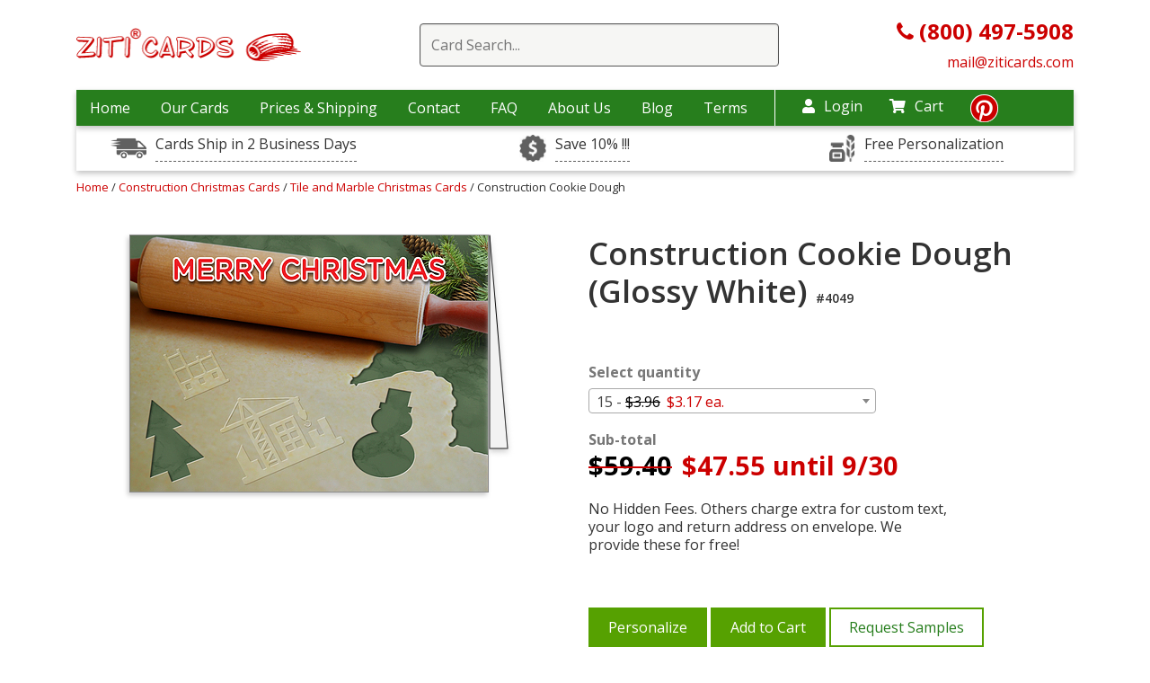

--- FILE ---
content_type: text/html; charset=UTF-8
request_url: https://www.constructionchristmascards.net/tile-and-marble-christmas-cards/construction-cookie-dough/04049
body_size: 14942
content:
<!DOCTYPE html>
<html lang="en-US">

<head>
    <meta charset="UTF-8">
    <meta http-equiv="x-ua-compatible" content="ie=edge">
    <link rel="preload" as="image" href="/images/placeholder1x1.png">
    <style>

        img.gal-card-horizont{width:220px;height:158px}
        img.gal-card-vertical{height:220px;width:158px}
        @media (min-width: 767px) and (max-width: 1200px) {
            img.gal-card-horizont{width:180px;height:130px}
            img.gal-card-vertical{height:180px;width:130px}
        }
        h3.card-name-grids {letter-spacing: 1px;}
    </style>
    <!--[if IE 9]>
          <link href="https://cdn.jsdelivr.net/gh/coliff/bootstrap-ie8/css/bootstrap-ie9.min.css" rel="stylesheet">
        <![endif]-->
    <!--[if lte IE 8]>
          <link href="https://cdn.jsdelivr.net/gh/coliff/bootstrap-ie8/css/bootstrap-ie8.min.css" rel="stylesheet">
          <script src="https://cdn.jsdelivr.net/g/html5shiv@3.7.3"></script>
        <![endif]-->
    <!-- Useful meta tags -->
    <!-- Google Tag Manager -->
<script>
	(function(w,d,s,l,i){
		w[l]=w[l]||[];w[l].push({'gtm.start':new Date().getTime(),event:'gtm.js'});
		var f=d.getElementsByTagName(s)[0],j=d.createElement(s),dl=l!='dataLayer'?'&l='+l:'';
		j.async=true;j.src='https://www.googletagmanager.com/gtm.js?id='+i+dl;
		f.parentNode.insertBefore(j,f);
	})
	(window,document,'script','dataLayer','GTM-MDHHWZZ');
</script>
<!-- End Google Tag Manager -->
    <meta name="viewport" content="width=device-width, initial-scale=1, shrink-to-fit=no">
    <!-- <link href="/css/main.css" rel="stylesheet" /> -->
    <link rel="stylesheet" href="/css/main.css?1748271539"/>
        <meta name="p:domain_verify" content="7f32433aff2d20fbbcb7b9699d741a60" />
    <meta http-equiv="Content-Type" content="text/html; charset=utf-8" />

        <link href="/favicon.ico?1676229193" type="image/x-icon" rel="icon"/><link href="/favicon.ico?1676229193" type="image/x-icon" rel="shortcut icon"/>
<script>
/* <![CDATA[ */
(function(i,s,o,g,r,a,m){i['GoogleAnalyticsObject']=r;i[r]=i[r]||function(){
	  (i[r].q=i[r].q||[]).push(arguments)},i[r].l=1*new Date();a=s.createElement(o),
	  m=s.getElementsByTagName(o)[0];a.async=1;a.src=g;m.parentNode.insertBefore(a,m)
	  })(window,document,'script','//www.google-analytics.com/analytics.js','ga');

 ga('create', 'UA-1022140-4', 'auto');

 	ga('send', 'pageview');
 
 
 /* ]]> */
</script>    <script type='text/javascript'>
        window.__lo_site_id = 133231;

        (function() {
            var wa = document.createElement('script');
            wa.type = 'text/javascript';
            wa.async = true;
            wa.src = 'https://d10lpsik1i8c69.cloudfront.net/w.js';
            var s = document.getElementsByTagName('script')[0];
            s.parentNode.insertBefore(wa, s);
        })();
    </script>

    <!-- SEO Starting code ==>> -->
    <title>Construction Cookie Dough (Glossy White) | Construction Christmas Cards</title> <meta name="description" content="Construction Cookie Dough (Glossy White) - ⏩we provide free custom text, your logo and and return address on envelope. ✨No Hidden Fees"> <link rel="canonical" href="https://www.constructionchristmascards.net/construction-christmas-cards/construction-cookie-dough/04049" />    <!-- ==>> SEO ENDING CODE -->

    <!-- mailchimp code -->
    <script id="mcjs">
    window.addEventListener('load', function() {
    !function(c,h,i,m,p){m=c.createElement(h),p=c.getElementsByTagName(h)[0],m.async=1,m.src=i,p.parentNode.insertBefore(m,p)}(document,"script","https://chimpstatic.com/mcjs-connected/js/users/66281f4328ef15ca419e43709/43dad44f23566f4f9437c5467.js");
    });
    </script>

    <!-- Google tag (gtag.js) -->
    <script async src="https://www.googletagmanager.com/gtag/js?id=G-M6PFNQEW7B"></script>

    <script>
        window.dataLayer = window.dataLayer || [];
        function gtag(){dataLayer.push(arguments);}
        //gtag('js', new Date());

        //gtag('config', 'G-M6PFNQEW7B');
        window.addEventListener( 'load', function () {
            gtag( 'js', new Date() );
            gtag( 'config', 'G-M6PFNQEW7B' );
        } );
    </script>
    <script type="application/ld+json">{ "@context": "https://schema.org", "@graph": [ { "@type": "Product", "name": "Construction Cookie Dough (Glossy White) #4049", "description": "Build your business with our Construction Cookie Dough card featuring cranes, buildings, and festive holiday graphics. Made for construction companies, this card is detailed with a rolling pin, a sheet of cookie dough, a holiday tree, a snowman, and pine cones. Our cards are printed on 5&quot; x 7&quot; glossy card stock and can be customized with your company name and logo, a personal message or greeting, and a variety of different colors and fonts. To make bulk mailings easier, you can choose from solid or foil-lined envelopes that we can print with your return address. Free samples and early order discounts are available!", "image": "https://www.constructionchristmascards.net/upload/images/cards/construction-cookie-dough@400@2x.jpg", "sku": "CARD4049", "mpn": "CARD4049", "brand": "Construction Christmas Cards", "offers": { "@type": "Offer", "itemCondition": "https://schema.org/NewCondition", "availability": "https://schema.org/InStock", "price": 47.55, "priceCurrency": "USD", "eligibleQuantity": 15 } } ] } </script>
        <script async defer src="https://tools.luckyorange.com/core/lo.js?site-id=210aaac9"></script>
</head>

<body>
    
    <!-- Google Tag Manager (noscript) -->
    <noscript>
        <iframe src="https://www.googletagmanager.com/ns.html?id=GTM-MDHHWZZ" height="0" width="0" 
            style="display:none;visibility:hidden">
        </iframe>
    </noscript>
    <!-- End Google Tag Manager (noscript) -->

<!-- BEGIN: Google Trusted Stores -->
<script>
    var gts = gts || [];
    gts.push(["id", "726067"]);
    gts.push(["badge_position", "BOTTOM_RIGHT"]);
    gts.push(["locale", "en_US"]);
    gts.push(["google_base_offer_id", "2042"]);    gts.push(["google_base_subaccount_id", "12892491"]);
    (function() {
        var gts = document.createElement("script");
        gts.type = "text/javascript";
        gts.async = true;
        gts.src = "https://www.googlecommerce.com/trustedstores/api/js";
        var s = document.getElementsByTagName("script")[0];
        s.parentNode.insertBefore(gts, s);
    })();
</script>
<!-- END: Google Trusted Stores --><script type="text/javascript">
    adroll_adv_id = "2VSHHXFEFBCRNLWIN3P26I";
    adroll_pix_id = "LB6DW335IVATLNMTWLUEAP";
    /* OPTIONAL: provide email to improve user identification */
    /* adroll_email = "username@example.com"; */
    (function () {
        var _onload = function(){
            if (document.readyState && !/loaded|complete/.test(document.readyState)){setTimeout(_onload, 10);return}
            if (!window.__adroll_loaded){__adroll_loaded=true;setTimeout(_onload, 50);return}
            var scr = document.createElement("script");
            var host = (("https:" == document.location.protocol) ? "https://s.adroll.com" : "http://a.adroll.com");
            scr.setAttribute('async', 'true');
            scr.type = "text/javascript";
            scr.src = host + "/j/roundtrip.js";
            ((document.getElementsByTagName('head') || [null])[0] ||
            document.getElementsByTagName('script')[0].parentNode).appendChild(scr);
        };
        if (window.addEventListener) {window.addEventListener('load', _onload, false);}
        else {window.attachEvent('onload', _onload)}
    }());
</script><script>(function(w,d,t,r,u){var f,n,i;w[u]=w[u]||[],f=function(){var o={ti:"5453125"};o.q=w[u],w[u]=new UET(o),w[u].push("pageLoad")},n=d.createElement(t),n.src=r,n.async=1,n.onload=n.onreadystatechange=function(){var s=this.readyState;s&&s!=="loaded"&&s!=="complete"||(f(),n.onload=n.onreadystatechange=null)},i=d.getElementsByTagName(t)[0],i.parentNode.insertBefore(n,i)})(window,document,"script","//bat.bing.com/bat.js","uetq");</script><noscript><img src="//bat.bing.com/action/0?ti=5453125&Ver=2" height="0" width="0" style="display:none; visibility: hidden;" alt="bing" /></noscript><!-- Facebook Pixel Code -->
<script>window.addEventListener('load', function() {
    !function(f,b,e,v,n,t,s)
    {if(f.fbq)return;n=f.fbq=function(){n.callMethod?
        n.callMethod.apply(n,arguments):n.queue.push(arguments)};
        if(!f._fbq)f._fbq=n;n.push=n;n.loaded=!0;n.version='2.0';
        n.queue=[];t=b.createElement(e);t.async=!0;
        t.src=v;s=b.getElementsByTagName(e)[0];
        s.parentNode.insertBefore(t,s)}(window, document,'script',
        'https://connect.facebook.net/en_US/fbevents.js');
    fbq('init', '502992320425533');
    fbq('track', 'PageView'); });
</script>
<noscript><img height="1" width="1" style="display:none"
               src="https://www.facebook.com/tr?id=502992320425533&ev=PageView&noscript=1"
    /></noscript>
<!-- End Facebook Pixel Code -->
<style>
    .sub-time {
        background-image: url(/images/sales-drivers/icon-time.png);
    }

    .sub-rush {
        background-image: url(/images/sales-drivers/dollar-sign.jpg);
    }

    .center-sub-header {
        background-image: url(/images/sales-drivers/icon-customize.png);
    }
</style>

<input type="hidden" id="max_card_quantity" value="999999" />
<div class="desctop-header d-none  d-xl-block d-lg-block">
    <header>
        <div class="container">
            <div class=" top-wrap align-items-center d-flex justify-content-between">
                <div class="col-lg-33">
                    <div class="wrap-top-logo">
                        <a href="/">
                            <img class="mx-auto d-block img-fluid " src="/images/logo-header.gif" data-src="/images/logo-header.gif" alt="Ziti Logo">
                        </a>
                    </div>
                </div>
                <div class="col-lg-63">
                                            <div class="wrap-search-red">
                            <div class="search-container">
                                <form action="/search" method="get">
                                    <div class="easy-autocomplete"><input type="text" class="input-for-red search-top" id="autocomplete-search" required placeholder="Card Search..." name="keywords" autocomplete="off">
                                        <div class="easy-autocomplete-container" id="eac-container-autocomplete-search">
                                            <ul></ul>
                                        </div>
                                    </div>
                                </form>
                            </div>
                            <div class="clear-sub"></div>
                        </div>
                                    </div>
                <div class="col-lg-33">
                    <div class="phone-header-new">
                        <a href="tel:8004975908">
                            <i class="fa fa-phone"></i><b> (800) 497-5908</b>
                        </a>
                        <br>
                        <a href="mailto:mail@ziticards.com" style="font-size: 16px;">
                            mail@ziticards.com
                        </a>
                    </div>
                </div>
            </div>
        </div>
    </header>
    <div class="container">
        <div class="row ">
            <div class="col-12">
                <nav class="top">
                    <div class="wrap-nav-items" >
                        <ul class="top-menu">
                            <li >
                                <a href="/">Home</a>
                            </li>
                            <li class="menu-i-our-cards "><a href="#" >Our Cards</a>
                                <div class="container level-2-menu our-cards-level-2">
                                    <div class="row">
                                        <div class="col-12">
                                            <div class="container-fluid block-menu-level-2">
                                                <div class="row">
                                                                                                                                                                        <div class="col-lg-3">
                                                                                                                                        <a class="link-2-level" href="/asphalt-christmas-cards">
                                                                            Asphalt                                                                            <!-- 
                                                                            128 - 
                                                                             - 
                                                                            asphalt-christmas-cards                                                                            -->
                                                                        </a>
                                                                                                                                                <a class="link-2-level" href="/board-up-christmas-cards">
                                                                            Board Up                                                                            <!-- 
                                                                            126 - 
                                                                             - 
                                                                            board-up-christmas-cards                                                                            -->
                                                                        </a>
                                                                                                                                                <a class="link-2-level" href="/Bricklayer-bricklayer-christmas-cards">
                                                                            Bricklayer                                                                            <!-- 
                                                                            41 - 
                                                                             - 
                                                                            Bricklayer-bricklayer-christmas-cards                                                                            -->
                                                                        </a>
                                                                                                                                                <a class="link-2-level" href="/cabinet-maker-christmas-cards">
                                                                            Cabinet Maker                                                                            <!-- 
                                                                            129 - 
                                                                             - 
                                                                            cabinet-maker-christmas-cards                                                                            -->
                                                                        </a>
                                                                                                                                                <a class="link-2-level" href="/cable-tv-christmas-cards">
                                                                            Cable TV                                                                            <!-- 
                                                                            122 - 
                                                                             - 
                                                                            cable-tv-christmas-cards                                                                            -->
                                                                        </a>
                                                                                                                                                <a class="link-2-level" href="/carpenter-christmas-cards">
                                                                            Carpenter                                                                            <!-- 
                                                                            45 - 
                                                                             - 
                                                                            carpenter-christmas-cards                                                                            -->
                                                                        </a>
                                                                                                                                                <a class="link-2-level" href="/carpet-installer-christmas-cards">
                                                                            Carpet Installer                                                                            <!-- 
                                                                            105 - 
                                                                             - 
                                                                            carpet-installer-christmas-cards                                                                            -->
                                                                        </a>
                                                                                                                                                <a class="link-2-level" href="/cell-tower-christmas-cards">
                                                                            Cell Tower                                                                            <!-- 
                                                                            127 - 
                                                                             - 
                                                                            cell-tower-christmas-cards                                                                            -->
                                                                        </a>
                                                                                                                                                <a class="link-2-level" href="/chimney-christmas-cards">
                                                                            Chimney                                                                            <!-- 
                                                                            96 - 
                                                                             - 
                                                                            chimney-christmas-cards                                                                            -->
                                                                        </a>
                                                                                                                                                <a class="link-2-level" href="/cleaning-service-christmas-cards">
                                                                            Cleaning Service                                                                            <!-- 
                                                                            125 - 
                                                                             - 
                                                                            cleaning-service-christmas-cards                                                                            -->
                                                                        </a>
                                                                                                                                                <a class="link-2-level" href="/concrete-christmas-cards">
                                                                            Concrete                                                                            <!-- 
                                                                            39 - 
                                                                             - 
                                                                            concrete-christmas-cards                                                                            -->
                                                                        </a>
                                                                                                                                                <a class="link-2-level" href="/concrete-cutting-christmas-cards">
                                                                            Concrete Cutting                                                                            <!-- 
                                                                            108 - 
                                                                             - 
                                                                            concrete-cutting-christmas-cards                                                                            -->
                                                                        </a>
                                                                                                                                                <a class="link-2-level" href="/concrete-stamping-christmas-cards">
                                                                            Concrete Stamping                                                                            <!-- 
                                                                            137 - 
                                                                             - 
                                                                            concrete-stamping-christmas-cards                                                                            -->
                                                                        </a>
                                                                                                                                                <a class="link-2-level" href="/construction-cleaning-christmas-cards">
                                                                            Construction Cleaning                                                                            <!-- 
                                                                            146 - 
                                                                             - 
                                                                            construction-cleaning-christmas-cards                                                                            -->
                                                                        </a>
                                                                                                                                                <a class="link-2-level" href="/crane-shovel-christmas-cards">
                                                                            Crane and Shovel                                                                            <!-- 
                                                                            48 - 
                                                                             - 
                                                                            crane-shovel-christmas-cards                                                                            -->
                                                                        </a>
                                                                                                                                                <a class="link-2-level" href="/demolition-christmas-cards">
                                                                            Demolition                                                                            <!-- 
                                                                            106 - 
                                                                             - 
                                                                            demolition-christmas-cards                                                                            -->
                                                                        </a>
                                                                                                                                                <a class="link-2-level" href="/drain-cleaning-christmas-cards">
                                                                            Drain Cleaning                                                                            <!-- 
                                                                            103 - 
                                                                             - 
                                                                            drain-cleaning-christmas-cards                                                                            -->
                                                                        </a>
                                                                                                                                                <a class="link-2-level" href="/drilling-christmas-cards">
                                                                            Drilling                                                                            <!-- 
                                                                            58 - 
                                                                             - 
                                                                            drilling-christmas-cards                                                                            -->
                                                                        </a>
                                                                                                                                                <a class="link-2-level" href="/drywall-christmas-cards">
                                                                            Drywall                                                                            <!-- 
                                                                            59 - 
                                                                             - 
                                                                            drywall-christmas-cards                                                                            -->
                                                                        </a>
                                                                                                                                                <a class="link-2-level" href="/elevator-christmas-cards">
                                                                            Elevator                                                                            <!-- 
                                                                            60 - 
                                                                             - 
                                                                            elevator-christmas-cards                                                                            -->
                                                                        </a>
                                                                                                                                                <a class="link-2-level" href="/equipment-rental-christmas-cards">
                                                                            Equipment Rental                                                                            <!-- 
                                                                            124 - 
                                                                             - 
                                                                            equipment-rental-christmas-cards                                                                            -->
                                                                        </a>
                                                                                                                                                <a class="link-2-level" href="/fencing-christmas-cards">
                                                                            Fencing                                                                            <!-- 
                                                                            107 - 
                                                                             - 
                                                                            fencing-christmas-cards                                                                            -->
                                                                        </a>
                                                                                                                                    </div>
                                                                                                                    <div class="col-lg-3">
                                                                                                                                        <a class="link-2-level" href="/floor-sanding-christmas-cards">
                                                                            Floor Sanding                                                                            <!-- 
                                                                            142 - 
                                                                             - 
                                                                            floor-sanding-christmas-cards                                                                            -->
                                                                        </a>
                                                                                                                                                <a class="link-2-level" href="/flooring-christmas-cards">
                                                                            Flooring                                                                            <!-- 
                                                                            61 - 
                                                                             - 
                                                                            flooring-christmas-cards                                                                            -->
                                                                        </a>
                                                                                                                                                <a class="link-2-level" href="/garage-door-christmas-cards">
                                                                            Garage Door                                                                            <!-- 
                                                                            138 - 
                                                                             - 
                                                                            garage-door-christmas-cards                                                                            -->
                                                                        </a>
                                                                                                                                                <a class="link-2-level" href="/glazier-christmas-cards">
                                                                            Glazier                                                                            <!-- 
                                                                            62 - 
                                                                             - 
                                                                            glazier-christmas-cards                                                                            -->
                                                                        </a>
                                                                                                                                                <a class="link-2-level" href="/green-energy-christmas-cards">
                                                                            Green Energy                                                                            <!-- 
                                                                            210 - 
                                                                             - 
                                                                            green-energy-christmas-cards                                                                            -->
                                                                        </a>
                                                                                                                                                <a class="link-2-level" href="/gutter-installation-christmas-cards">
                                                                            Gutter Installation                                                                            <!-- 
                                                                            111 - 
                                                                             - 
                                                                            gutter-installation-christmas-cards                                                                            -->
                                                                        </a>
                                                                                                                                                <a class="link-2-level" href="/handyman-christmas-cards">
                                                                            Handyman                                                                            <!-- 
                                                                            139 - 
                                                                             - 
                                                                            handyman-christmas-cards                                                                            -->
                                                                        </a>
                                                                                                                                                <a class="link-2-level" href="/heavy-equipment-christmas-cards">
                                                                            Heavy Equipment                                                                            <!-- 
                                                                            44 - 
                                                                             - 
                                                                            heavy-equipment-christmas-cards                                                                            -->
                                                                        </a>
                                                                                                                                                <a class="link-2-level" href="/home-alarm-christmas-cards">
                                                                            Home Alarm                                                                            <!-- 
                                                                            68 - 
                                                                             - 
                                                                            home-alarm-christmas-cards                                                                            -->
                                                                        </a>
                                                                                                                                                <a class="link-2-level" href="/home-builder-christmas-cards">
                                                                            Home Builder                                                                            <!-- 
                                                                            63 - 
                                                                             - 
                                                                            home-builder-christmas-cards                                                                            -->
                                                                        </a>
                                                                                                                                                <a class="link-2-level" href="/home-theater-christmas-cards">
                                                                            Home Theater                                                                            <!-- 
                                                                            212 - 
                                                                             - 
                                                                            home-theater-christmas-cards                                                                            -->
                                                                        </a>
                                                                                                                                                <a class="link-2-level" href="/hvac-christmas-cards">
                                                                            HVAC                                                                            <!-- 
                                                                            46 - 
                                                                             - 
                                                                            hvac-christmas-cards                                                                            -->
                                                                        </a>
                                                                                                                                                <a class="link-2-level" href="/insulation-christmas-cards">
                                                                            Insulation                                                                            <!-- 
                                                                            64 - 
                                                                             - 
                                                                            insulation-christmas-cards                                                                            -->
                                                                        </a>
                                                                                                                                                <a class="link-2-level" href="/ironworker-christmas-cards">
                                                                            Ironworker                                                                            <!-- 
                                                                            87 - 
                                                                             - 
                                                                            ironworker-christmas-cards                                                                            -->
                                                                        </a>
                                                                                                                                                <a class="link-2-level" href="/kitchen-and-bath-remodeling-christmas-cards">
                                                                            Kitchen & Bath Remodeling                                                                            <!-- 
                                                                            130 - 
                                                                             - 
                                                                            kitchen-and-bath-remodeling-christmas-cards                                                                            -->
                                                                        </a>
                                                                                                                                                <a class="link-2-level" href="/laborers-christmas-cards">
                                                                            Laborers                                                                            <!-- 
                                                                            98 - 
                                                                             - 
                                                                            laborers-christmas-cards                                                                            -->
                                                                        </a>
                                                                                                                                                <a class="link-2-level" href="/landscaping-christmas-cards">
                                                                            Landscaping                                                                            <!-- 
                                                                            149 - 
                                                                             - 
                                                                            landscaping-christmas-cards                                                                            -->
                                                                        </a>
                                                                                                                                                <a class="link-2-level" href="/lawn-care-christmas-cards">
                                                                            Lawn Care                                                                            <!-- 
                                                                            109 - 
                                                                             - 
                                                                            lawn-care-christmas-cards                                                                            -->
                                                                        </a>
                                                                                                                                                <a class="link-2-level" href="/linemen-christmas-cards">
                                                                            Linemen                                                                            <!-- 
                                                                            65 - 
                                                                             - 
                                                                            linemen-christmas-cards                                                                            -->
                                                                        </a>
                                                                                                                                                <a class="link-2-level" href="/locksmith-christmas-cards">
                                                                            Locksmith                                                                            <!-- 
                                                                            66 - 
                                                                             - 
                                                                            locksmith-christmas-cards                                                                            -->
                                                                        </a>
                                                                                                                                                <a class="link-2-level" href="/mining-christmas-cards">
                                                                            Mining                                                                            <!-- 
                                                                            67 - 
                                                                             - 
                                                                            mining-christmas-cards                                                                            -->
                                                                        </a>
                                                                                                                                                <a class="link-2-level" href="/oil-drilling-christmas-cards">
                                                                            Oil Drilling                                                                            <!-- 
                                                                            220 - 
                                                                             - 
                                                                            oil-drilling-christmas-cards                                                                            -->
                                                                        </a>
                                                                                                                                    </div>
                                                                                                                    <div class="col-lg-3">
                                                                                                                                        <a class="link-2-level" href="/painter-christmas-cards">
                                                                            Painter                                                                            <!-- 
                                                                            38 - 
                                                                             - 
                                                                            painter-christmas-cards                                                                            -->
                                                                        </a>
                                                                                                                                                <a class="link-2-level" href="/paving-christmas-cards">
                                                                            Paving                                                                            <!-- 
                                                                            47 - 
                                                                             - 
                                                                            paving-christmas-cards                                                                            -->
                                                                        </a>
                                                                                                                                                <a class="link-2-level" href="/plumbing-christmas-cards">
                                                                            Plumbing                                                                            <!-- 
                                                                            43 - 
                                                                             - 
                                                                            plumbing-christmas-cards                                                                            -->
                                                                        </a>
                                                                                                                                                <a class="link-2-level" href="/pool-service-christmas-cards">
                                                                            Pool Service                                                                            <!-- 
                                                                            115 - 
                                                                             - 
                                                                            pool-service-christmas-cards                                                                            -->
                                                                        </a>
                                                                                                                                                <a class="link-2-level" href="/portable-toilet-christmas-cards">
                                                                            Portable Toilet                                                                            <!-- 
                                                                            224 - 
                                                                             - 
                                                                            portable-toilet-christmas-cards                                                                            -->
                                                                        </a>
                                                                                                                                                <a class="link-2-level" href="/power-washing-christmas-cards">
                                                                            Power Washing                                                                            <!-- 
                                                                            225 - 
                                                                             - 
                                                                            power-washing-christmas-cards                                                                            -->
                                                                        </a>
                                                                                                                                                <a class="link-2-level" href="/rain-gutter-christmas-cards">
                                                                            Rain Gutter                                                                            <!-- 
                                                                            119 - 
                                                                             - 
                                                                            rain-gutter-christmas-cards                                                                            -->
                                                                        </a>
                                                                                                                                                <a class="link-2-level" href="/restoration-christmas-cards">
                                                                            Restoration                                                                            <!-- 
                                                                            112 - 
                                                                             - 
                                                                            restoration-christmas-cards                                                                            -->
                                                                        </a>
                                                                                                                                                <a class="link-2-level" href="/road-construction-christmas-cards">
                                                                            Road Construction                                                                            <!-- 
                                                                            114 - 
                                                                             - 
                                                                            road-construction-christmas-cards                                                                            -->
                                                                        </a>
                                                                                                                                                <a class="link-2-level" href="/roofing-christmas-cards">
                                                                            Roofing                                                                            <!-- 
                                                                            50 - 
                                                                             - 
                                                                            roofing-christmas-cards                                                                            -->
                                                                        </a>
                                                                                                                                                <a class="link-2-level" href="/sandblasting-christmas-cards">
                                                                            Sandblasting                                                                            <!-- 
                                                                            140 - 
                                                                             - 
                                                                            sandblasting-christmas-cards                                                                            -->
                                                                        </a>
                                                                                                                                                <a class="link-2-level" href="/siding-christmas-cards">
                                                                            Siding                                                                            <!-- 
                                                                            104 - 
                                                                             - 
                                                                            siding-christmas-cards                                                                            -->
                                                                        </a>
                                                                                                                                                <a class="link-2-level" href="/sign-christmas-cards">
                                                                            Sign                                                                            <!-- 
                                                                            145 - 
                                                                             - 
                                                                            sign-christmas-cards                                                                            -->
                                                                        </a>
                                                                                                                                                <a class="link-2-level" href="/Steel-Christmas-Cards">
                                                                            Steel                                                                            <!-- 
                                                                            40 - 
                                                                             - 
                                                                            Steel-Christmas-Cards                                                                            -->
                                                                        </a>
                                                                                                                                                <a class="link-2-level" href="/stone-mason-christmas-cards">
                                                                            Stone Mason                                                                            <!-- 
                                                                            86 - 
                                                                             - 
                                                                            stone-mason-christmas-cards                                                                            -->
                                                                        </a>
                                                                                                                                                <a class="link-2-level" href="/telephone-installer-christmas-cards">
                                                                            Telephone Installer                                                                            <!-- 
                                                                            135 - 
                                                                             - 
                                                                            telephone-installer-christmas-cards                                                                            -->
                                                                        </a>
                                                                                                                                                <a class="link-2-level" href="/terrazzo-christmas-cards">
                                                                            Terrazzo                                                                            <!-- 
                                                                            110 - 
                                                                             - 
                                                                            terrazzo-christmas-cards                                                                            -->
                                                                        </a>
                                                                                                                                                <a class="link-2-level" href="/tile-and-marble-christmas-cards">
                                                                            Tile and Marble                                                                            <!-- 
                                                                            69 - 
                                                                             - 
                                                                            tile-and-marble-christmas-cards                                                                            -->
                                                                        </a>
                                                                                                                                                <a class="link-2-level" href="/waterproofing-christmas-cards">
                                                                            Waterproofing                                                                            <!-- 
                                                                            147 - 
                                                                             - 
                                                                            waterproofing-christmas-cards                                                                            -->
                                                                        </a>
                                                                                                                                                <a class="link-2-level" href="/welder-christmas-cards">
                                                                            Welder                                                                            <!-- 
                                                                            70 - 
                                                                             - 
                                                                            welder-christmas-cards                                                                            -->
                                                                        </a>
                                                                                                                                                <a class="link-2-level" href="/window-and-door-christmas-cards">
                                                                            Window & Door                                                                            <!-- 
                                                                            131 - 
                                                                             - 
                                                                            window-and-door-christmas-cards                                                                            -->
                                                                        </a>
                                                                                                                                    </div>
                                                                                                            
                                                                                                    </div>
                                            </div>
                                        </div>
                                    </div>
                                </div>
                            </li>
                            <li >
                                <a href="/shipping">Prices & Shipping</a>
                            </li>
                            <li >
                                <a href="/contacts">Contact</a>
                            </li>
                            <li >
                                <a href="/faq">FAQ</a>
                            </li>
                            <li >
                                <a href="/about">About Us</a>
                            </li>
                            <li><a href="/blog/">Blog</a></li>
                            <li><a href="/terms">Terms</a></li>
                        </ul>
                    </div>
                    <div class="nav-icons">
                        <div class="login-nav-top">
                                                            <a href="/login" ><i class="fas fa-user"></i>Login</a>
                                                    </div>
                        <div class="cart-nav-top">
                            <a href="/cart" ><i class="fas fa-shopping-cart"></i>Cart</a>
                            <ul class="drop dropdown-cart">
                                <li><a href="/cart">Shopping Cart </a></li>
                                <li><a href="/samples-cart">Sample Cart </a></li>

                            </ul>
                        </div>
                        <div class="pinterest-top"><a href="https://www.pinterest.com/ziticards/" title="https://www.pinterest.com/ziticards/" target="_blank"><i class="fab fa-pinterest"></i>
                            </a></div>
                    </div>
                </nav>
            </div>
        </div>
    </div>

    <div class="container">
        <div class="usps-wrap" >
            <div class="row">
                <div class="col-12 col-lg-4">
                    <div class="item-usps">
                        <div class="wrap-aicon sub-time"></div>
                        <a data-toggle="tooltip" data-placement="top" title="One Day RUSH Service Available">Cards Ship in 2 Business Days</a>
                    </div>
                </div>
                <div class="col-12 col-lg-4">
                    <div class="item-usps">
                        <div class="wrap-aicon sub-rush"></div>
                        <a data-toggle="tooltip" data-placement="top" title="Order Early, Save Big.">Save 10% !!!</a>
                    </div>
                </div>
                <div class="col-12 col-lg-4">
                    <div class="item-usps">
                        <div class="wrap-aicon center-sub-header"></div>
                        <a data-toggle="tooltip" data-placement="top" title="Any text, font, color and your logo inside the card + your return address on the envelope: All Free!">Free Personalization</a>
                    </div>
                </div>
            </div>
        </div>
    </div>
</div>
<!-- for mobile -->
<!-- Create another header for mobile. Maybe JS helps include this code if browsers width < 991 px -->
<header class="mobile-header d-xl-none d-lg-none">
    <div class="container">
        <div class="row ">
            <div class="col-12">
                <div class="container-fluid">
                    <div class="row align-items-center wrap-mobile-header">
                        <div class="col">
                            <div id="burger-menu-new" class="menu-closed-burger">
                                <i class="fas fa-bars"></i>
                            </div>
                        </div>
                        <div class="col">
                            <div class="logo-mobile">
                                <a href="/">
                                    <img class="img-fluid mx-auto lazyload" data-src="/images/logo-header.gif" alt="Ziti Logo">
                                </a>
                            </div>
                        </div>
                        <div class="col">
                            <div class="search-cart-wrap">
                                <div class="search-ic-top-mobile">
                                    <i class="fas fa-search"></i>
                                </div>
                                <div class="cart-ic-top-mobile">
                                    <a href="/cart"><i class="fas fa-shopping-cart"></i></a>
                                </div>
                            </div>
                        </div>
                    </div>
                </div>
            </div>
        </div>
    </div>
    <div class="search-mobi-wrap container">
        <div class="col-12 search-mobi-col">
                            <div class="wrap-search-red">
                    <div class="search-container">
                        <form action="/search" method="get">
                            <div class="easy-autocomplete"><input type="text" class="input-for-red search-top" id="autocomplete-search" required placeholder="Card Search..." name="keywords" autocomplete="off">
                                <div class="easy-autocomplete-container" id="eac-container-autocomplete-search">
                                    <ul></ul>
                                </div>
                            </div>
                        </form>
                    </div>
                    <div class="clear-sub"></div>
                </div>
                    </div>

    </div>

</header>

<div id="mysidenav" class="sidenav">
    <div class="all-wrap-menu-item">
        <a href="javascript:void(0)" class="closebtn" id="closebtn-burger-menu">
            <!-- <i class="fas fa-times"></i> -->
            <img data-src="/images/cancel-window.png" class="lazyload" alt="close menu icon">
        </a>
                
                <a href="#" id="dropdown-toggle">Our Cards<span id="dropdown-icon" style="margin-right:5px">+</span></a>
            <ul class="drop dropdown-categories"  id="dropdown-menu-category">    
                                                                                                                               <a class="level-1-mobile-item" href="/asphalt-christmas-cards">Asphalt</a>
                                
                                                                                                                                            <a class="level-1-mobile-item" href="/board-up-christmas-cards">Board Up</a>
                                
                                                                                                                                            <a class="level-1-mobile-item" href="/Bricklayer-bricklayer-christmas-cards">Bricklayer</a>
                                
                                                                                                                                            <a class="level-1-mobile-item" href="/cabinet-maker-christmas-cards">Cabinet Maker</a>
                                
                                                                                                                                            <a class="level-1-mobile-item" href="/cable-tv-christmas-cards">Cable TV</a>
                                
                                                                                                                                            <a class="level-1-mobile-item" href="/carpenter-christmas-cards">Carpenter</a>
                                
                                                                                                                                            <a class="level-1-mobile-item" href="/carpet-installer-christmas-cards">Carpet Installer</a>
                                
                                                                                                                                            <a class="level-1-mobile-item" href="/cell-tower-christmas-cards">Cell Tower</a>
                                
                                                                                                                                            <a class="level-1-mobile-item" href="/chimney-christmas-cards">Chimney</a>
                                
                                                                                                                                            <a class="level-1-mobile-item" href="/cleaning-service-christmas-cards">Cleaning Service</a>
                                
                                                                                                                                            <a class="level-1-mobile-item" href="/concrete-christmas-cards">Concrete</a>
                                
                                                                                                                                            <a class="level-1-mobile-item" href="/concrete-cutting-christmas-cards">Concrete Cutting</a>
                                
                                                                                                                                            <a class="level-1-mobile-item" href="/concrete-stamping-christmas-cards">Concrete Stamping</a>
                                
                                                                                                                                            <a class="level-1-mobile-item" href="/construction-cleaning-christmas-cards">Construction Cleaning</a>
                                
                                                                                                                                            <a class="level-1-mobile-item" href="/crane-shovel-christmas-cards">Crane and Shovel</a>
                                
                                                                                                                                            <a class="level-1-mobile-item" href="/demolition-christmas-cards">Demolition</a>
                                
                                                                                                                                            <a class="level-1-mobile-item" href="/drain-cleaning-christmas-cards">Drain Cleaning</a>
                                
                                                                                                                                            <a class="level-1-mobile-item" href="/drilling-christmas-cards">Drilling</a>
                                
                                                                                                                                            <a class="level-1-mobile-item" href="/drywall-christmas-cards">Drywall</a>
                                
                                                                                                                                            <a class="level-1-mobile-item" href="/elevator-christmas-cards">Elevator</a>
                                
                                                                                                                                            <a class="level-1-mobile-item" href="/equipment-rental-christmas-cards">Equipment Rental</a>
                                
                                                                                                                                            <a class="level-1-mobile-item" href="/fencing-christmas-cards">Fencing</a>
                                
                                                                                                                                            <a class="level-1-mobile-item" href="/floor-sanding-christmas-cards">Floor Sanding</a>
                                
                                                                                                                                            <a class="level-1-mobile-item" href="/flooring-christmas-cards">Flooring</a>
                                
                                                                                                                                            <a class="level-1-mobile-item" href="/garage-door-christmas-cards">Garage Door</a>
                                
                                                                                                                                            <a class="level-1-mobile-item" href="/glazier-christmas-cards">Glazier</a>
                                
                                                                                                                                            <a class="level-1-mobile-item" href="/green-energy-christmas-cards">Green Energy</a>
                                
                                                                                                                                            <a class="level-1-mobile-item" href="/gutter-installation-christmas-cards">Gutter Installation</a>
                                
                                                                                                                                            <a class="level-1-mobile-item" href="/handyman-christmas-cards">Handyman</a>
                                
                                                                                                                                            <a class="level-1-mobile-item" href="/heavy-equipment-christmas-cards">Heavy Equipment</a>
                                
                                                                                                                                            <a class="level-1-mobile-item" href="/home-alarm-christmas-cards">Home Alarm</a>
                                
                                                                                                                                            <a class="level-1-mobile-item" href="/home-builder-christmas-cards">Home Builder</a>
                                
                                                                                                                                            <a class="level-1-mobile-item" href="/home-theater-christmas-cards">Home Theater</a>
                                
                                                                                                                                            <a class="level-1-mobile-item" href="/hvac-christmas-cards">HVAC</a>
                                
                                                                                                                                            <a class="level-1-mobile-item" href="/insulation-christmas-cards">Insulation</a>
                                
                                                                                                                                            <a class="level-1-mobile-item" href="/ironworker-christmas-cards">Ironworker</a>
                                
                                                                                                                                            <a class="level-1-mobile-item" href="/kitchen-and-bath-remodeling-christmas-cards">Kitchen & Bath Remodeling</a>
                                
                                                                                                                                            <a class="level-1-mobile-item" href="/laborers-christmas-cards">Laborers</a>
                                
                                                                                                                                            <a class="level-1-mobile-item" href="/landscaping-christmas-cards">Landscaping</a>
                                
                                                                                                                                            <a class="level-1-mobile-item" href="/lawn-care-christmas-cards">Lawn Care</a>
                                
                                                                                                                                            <a class="level-1-mobile-item" href="/linemen-christmas-cards">Linemen</a>
                                
                                                                                                                                            <a class="level-1-mobile-item" href="/locksmith-christmas-cards">Locksmith</a>
                                
                                                                                                                                            <a class="level-1-mobile-item" href="/mining-christmas-cards">Mining</a>
                                
                                                                                                                                            <a class="level-1-mobile-item" href="/oil-drilling-christmas-cards">Oil Drilling</a>
                                
                                                                                                                                            <a class="level-1-mobile-item" href="/painter-christmas-cards">Painter</a>
                                
                                                                                                                                            <a class="level-1-mobile-item" href="/paving-christmas-cards">Paving</a>
                                
                                                                                                                                            <a class="level-1-mobile-item" href="/plumbing-christmas-cards">Plumbing</a>
                                
                                                                                                                                            <a class="level-1-mobile-item" href="/pool-service-christmas-cards">Pool Service</a>
                                
                                                                                                                                            <a class="level-1-mobile-item" href="/portable-toilet-christmas-cards">Portable Toilet</a>
                                
                                                                                                                                            <a class="level-1-mobile-item" href="/power-washing-christmas-cards">Power Washing</a>
                                
                                                                                                                                            <a class="level-1-mobile-item" href="/rain-gutter-christmas-cards">Rain Gutter</a>
                                
                                                                                                                                            <a class="level-1-mobile-item" href="/restoration-christmas-cards">Restoration</a>
                                
                                                                                                                                            <a class="level-1-mobile-item" href="/road-construction-christmas-cards">Road Construction</a>
                                
                                                                                                                                            <a class="level-1-mobile-item" href="/roofing-christmas-cards">Roofing</a>
                                
                                                                                                                                            <a class="level-1-mobile-item" href="/sandblasting-christmas-cards">Sandblasting</a>
                                
                                                                                                                                            <a class="level-1-mobile-item" href="/siding-christmas-cards">Siding</a>
                                
                                                                                                                                            <a class="level-1-mobile-item" href="/sign-christmas-cards">Sign</a>
                                
                                                                                                                                            <a class="level-1-mobile-item" href="/Steel-Christmas-Cards">Steel</a>
                                
                                                                                                                                            <a class="level-1-mobile-item" href="/stone-mason-christmas-cards">Stone Mason</a>
                                
                                                                                                                                            <a class="level-1-mobile-item" href="/telephone-installer-christmas-cards">Telephone Installer</a>
                                
                                                                                                                                            <a class="level-1-mobile-item" href="/terrazzo-christmas-cards">Terrazzo</a>
                                
                                                                                                                                            <a class="level-1-mobile-item" href="/tile-and-marble-christmas-cards">Tile and Marble</a>
                                
                                                                                                                                            <a class="level-1-mobile-item" href="/waterproofing-christmas-cards">Waterproofing</a>
                                
                                                                                                                                            <a class="level-1-mobile-item" href="/welder-christmas-cards">Welder</a>
                                
                                                                                                                                            <a class="level-1-mobile-item" href="/window-and-door-christmas-cards">Window & Door</a>
                                
                                                                                                                                                                                                                                                                                                                                                                                                                                                                                                                                                                                                                                                                                                                                                                                                                                                                                                                                                                                                                                                                                                                                                                                                                                                                                                                                                                                                                                                                                                                                                                                                                                                                                                                                                                                                                                                                                                                                                                                                                                                                                                                                                                                                                                                                                                                                                                                                                                                                                                                                                                                                                                                                                                                                                                                                                                                                                                                                                                                                                                                                                                                                                                                                                                                                                                                                                                                                                                                                                                                                                                                                                                                                                                                                                                                                                                                                                                                                                                                                                                                                                                                                                                                                                                                                                                                                                                                                                                                                                                                                                                                                                                                                                                                                                                                                                                                                                                                                                                                                                                                                                                                                                                                                                                                                                                                                                                                                                                                                                                                                                                                                                                                                                                                                                                                                                                                                                                                                                                                                                                                                                                                                                                                                                                                                                                                                                                                                                                                                                                                                                                                                                                                                                                                                                                                                                                                                                                                                                                                                                                                                                                                                                                                                                                                                                                                                                                                                                                                                                                                                                                                                                                                                                                                                                                                                                                                                                                                                                                                                                                                                                                                                                                                                                                                                                                                                                                                                                                                                                                                                                                                                                                                                                                                                                                                                                                                                                                                                                                                                                                                                                                                                                                                                                                                                                                                                                                                                                                                                                                                                                                                                                                                                                                                                                                                                                                                                                                                                                                                                                                                                                                                                                                                                                                                                                                                                                                                                                                                                                                                                                                                                                                                                                                                                                                                                                                                                                                                                                                                                                                                                                                                                                                                                                                                                                                                                                                                                                                                                                                                                                                                                                                                                                                                                                                                                                                                                                                                                                                                                                                                                                                                                                                                                                                                                                                                                                                                                                                                                                                                                                                                                                                                                                                                                                                                                                                                                                                                                                                                                                                                                                                                                                                                                                                                                                                                                                                                                                                                                                                                                                                                                                                                                                                                                                                                                                                                                                                                                                                                                                                                                                                                                                                                                                                                                                                                                                                                                                                                                                                                                                                                                                                                                                                                                                                                                                                                                                                                                                                                                                                                                                                                                                                                                                                                                                                                                                                                                                                                                                                                                                                                                                                                                                                                                                                                                                                                                                                                                                                                                                                                                                                                                                                                                                                                                                                                                                                                                                                                                                                                                                                                                                                                                                                                                                                                                                                                                                                                                                                                                                                                                                                                                                                                                                                                                                                                                                                                                                                                                                                                                                                                                                                                                                                                                                                                                                                                                                                                                                                                                                                                                                                                                                                                                                                                                                                                                                                                                                                                                                                                                                                                                                                                                                                                                                                                                                                                                                                                                                                                                                                                                                                                                                                                                                                                                                                                                                                                                                                                                                                                                                                                                                                                                                                                                                                                                                                                                                                                                                                                                                                                                                                                                                                                                                                                                                                                                                                                                                                                                                                                                                                                                                                                                                                                                                                                                                                                                                                                                                                                                                                                                                                                                                                                                                                                                                                                                                                                                                                                                                                                                                                                                                                                                                                                                                                                                                                                                                                                                                                                                                                                                                                                                                                                                                                                                                                                                                                                                                                                                                                                                                                                                                                                                                                                                                                                                                                                                                                                                                                                                                                                                                                                                                                                                                                                                                                                                                                                                                                                                                                                                                                                                                                                                                                                                                                                                                                                                                                                                                                                                                                                                                                                                                                                                                                                                                                                                                                                                                                                                                                                                                                                                                                                                                                                                                                                                                                                                                                                                                                                                                                                                                                                                                                                                                                                                                                                                                                                                                                                                                                                                                                                                                                                                                                                                                                                                                                                                                                                                                                                                                                                                                                                                                                                                                                                                                                                                                                                                                                                                                                                                                                                                                                                                                                                                                                                                                                                                                                                                                                                                                                                                                                                                                                                                                                                                                                                                                                                                                                                                                                                                                                                                                                                                                                                                                                                                                                                                                                                                                                                                                                                                                                                                                                                                                                                                                                                                                                                                                                                                                                                                                                                                                                                                                                                                                                                                                                                                                                                                                                                                                                                                                                                                                                                                                                                                                                                                                                                                                                                                                                                                                                                                                                                                                                                                                                                                                                                                                                                                                                                                                                                                                                                                                                                                                                                                                                                                                                                                                                                                                                                                                                                                                                                                                                                                                                                                                                                                                                                                                                                                                                                                                                                                                                                                                                                                                                                                                                                                                                                                                                                                                                                                                                                                                                                                                                                                                                                                                                                                                                                                                                                                                                                                                                                                                                                                                                                                                                                                                                                                                                                                                                                                                                                                                                                                                                                                                                                                                                                                                                                                                                                                                                                                                                                                                                                                                                                                                                                                                                                                                                                                                                                                                                                                                                                                                                                                                                                                                                                                                                                                                                                                                                                                                                                                                                                                                                                                                                                                                                                                                                                                                                                                                                                                                                                                                                                                                                                                                                                                                                                                                                                                                                                                                                                                                                                                                                                                                                                                                                                                                                                                                                                                                                                                                                                                                                                                                                                                                                                                                                                                                                                                                                                                                                                                                                                                                                                                                                                                                                                                                                                                                                                                                                                                                                                                                                                                                                                                                                                                                                                                                                                                                                                                                                                                                                                                                                                                                                                                                                                                                                                                                                                                                                                                                                                                                                                                                                                                                                                                                                                                                                                                                                                                                                                                                                                                                                                                                                                                                                                                                                                                                                                                                                                                                                                                                                                                                                                                                                                                                                                                                                                                                                                                                                                                                                                                                                                                                                                                                                                                                                                                                                                                                                                                                                                                                                                                                                                                                                                                                                                                                                                                                                                                                                                                                                                                                                                                                                                                                                                                                                                                                                                                                                                                                                                                                                                                                                                                                                                                                                                                                                                                                                                                                                                                                                                                                                                                                                                                                                                                                                                                                                                                                                                                                                                                                                                                                                                                                                                                                                                                                                                                                                                                                                                                                                                                                                                                                                                                                                                                                                                                                                                                                                                                                                                                                                                                                                                                                                                                                                                                                                                                                                                                                                                                                                                                                                                                                                                                                                                                                                                                                                                                                                                                                                                                                                                                                                                                                                                                                                                                                                                                                                                                                                                                                                                                                                                                                                                                                                                                                                                                                                                                                                                                                                                                                                                                                                                                                                                                                                                                                                                                                                                                                                                                                                                                                                                                                                                                                                                                                                                                                                                                                                                                                                                                                                                                                                                                                                                                                                                                                                                                                                                                                                                                                                                                                                                                                                                                                                                                                                                                                                                                                                                                                                                                                                                                                                                                                                                                                                                                                                                                                                                                                                                                                                                                                                                                                                                                                                                                                                                                                                                                                                                                                                                                                                                                                                                                                                                                                                                                                                                                                                                                                                                                                                                                                                                                                                                                                                                                                                                                                                                                                                                                                                                                                                                                                                                                                                                                                                                                                                                                                                                                                                                                                                                                                                                                                                                                                                                                                                                                                                                                                                                                                                                                                                                                                                                                                                                                                                                                                                                                                                                                                                                                                                                                                                                                                                                                                                                                                                                                                                                                                                                                                                                                                                                                                                                                                                                                                                                                                                                                                                                                                                                                                                                                                                                                                                                                                                                                                                                                                                                                                                                                                                                                                                                                                                                                                                                                                                                                                                                                                                                                                                                                                                                                                                                                                                                                                                                                                                                                                                                                                                                                                                                                                                                                                                                                                                                                                                                                                                                                                                                                                                                                                                                                                                                                                                                                                                                                                                                                                                                                                                                                                                                                                                                                                                                                                                                                                                                                                                                                                                                                                                                                                                                                                                                                                                                                                                                                                                                                                                                                                                                                                                                                                                                                                                                                                                                                                                                                                                                                                                                                                                                                                                                                                                                                                                                                                                                                                                                                                                                                                                                                                                                                                                                                                                                                                                                                                                                                                                                                                                                                                                                                                                                                                                                                                                                                                                                                                                                                                                                                                                                                                                                                                                                                                                                                                                                                                                                                                                                                                                                                                                                                                                                                                                                                                                                                                                                                                                                                                                                                                                                                                                                                                                                                                                                                                                                                                                                                                                                                                                                                                                                                                                                                                                                                                                                                                                                                                                                                                                                                                                                                                                                                                                                                                                                                                                                                                                                                                                                                                                                                                                                                                                                                                                                                                                                                                                                                                                                                                                                                                                                                                                                                                                                                                                                                                                                                                                                                                                                                                                                                                                                                                                                                                                                                                                                                                                                                                                                                                                                                                                                                                                                                                                                                                                                                                                                                                                                                                                                                                                                                                                                                                                                                                                                                                                                                                                                                                                                                                                                                                                                                                                                                                                                                                                                                                                                                                                                                                                                                                                                                                                                                                                                                                                                                                                                                                                                                                                                                                                                                                                                                                                                                                                                                                                                                                                                                                                                                                                                                                                                                                                                                                                                                                                                                                                                                                                                                                                                                                                                                                                                                                                                                                                                                                                                                                                                                                                                                                                                                                                                                                                                                                                                                                                                                                                                                                                                                                                                                                                                                                                                                                                                                                                                                                                                                                                                                                                                                                                                                                                                                                                                                                                                                                                                                                                                                                                                                                                                                                                                                                                                                                                                                                                                                                                                                                                                                                                                                                                                                                                                                                                                                                                                                                                                                                                                                                                                                                                                                                                                                                                                                                                                                                                                                                                                                                                                                                                                                                                                                                                                                                                                                                                                                                                                                                                                                                                                                                                                                                                                                                                                                                                                                                                                                                                                                                                                                                                                                                                                                                                                                                                                                                                                                                                                                                                                                                                                                                                                                                                                                                                                                                                                                                                                                                                                                                                                                                                                                                                                                                                                                                                                                                                                                                                                                                                                                                                                                                                                                                                                                                                                                                                                                                                                                                                                                                                                                                                                                                                                                                                                                                                                                                                                                                                                                                                                                                                                                                                                                                                                                                                                                                                                                                                                                                                                                                                                                                                                                                                                                                                                                                                                                                                                                                                                                                                                                                                                                                                                                                                                                                                                                                                                                                                                                                                                                                                                                                                                                                                                                                                                                                                                                                                                                                                                                                                                                                                                                                                                                                                                                                                                                                                                                                                                                                                                                                                                                                                                                                                                                                                                                                                                                                                                                                                                                                                                                                                                                                                                                                                                                                                                                                                                                                                                                                                                                                                                                                                                                                                                                                                                                                                                                                                                                                                                                                                                                                                                                                                                                                                                                                                                                                                                                                                                                                                                                                                                                                                                                                                                                                                                                                                                                                                                                                                                                                                                                                                                                                                                                                                                                                                                                                                                                                                                                                                                                                                                                                                                                                                                                                                                                                                                                                                                                                                                                                                                                                                                                                                                                                                                                                                                                                                                                                                                                                                                                                                                                                                                                                                                                                                                                                                                                                                                                                                                                                                                                                                                                                                                                                                                                                                                                                                                                                                                                                                                                                                                                                        </ul>
        
                
        <a href="/shipping" >Prices & Shipping</a>
        <a href="/contacts" >Contact</a>
        <a href="/faq" >FAQ</a>
        <a href="/about" >About Us</a>
        <a href="/blog/">Blog</a>
        <a href="/terms">Terms</a>
        <br/>
                    <a href="/login" >Login</a>
        
        <a href="/cart" >My Cart</a>
        <ul class="drop dropdown-cart">
            <li><a href="/cart">Shopping Cart </a></li>
            <li><a href="/samples-cart">Sample Cart </a></li>

        </ul>
    </div>
</div>
<!-- end for mobile -->
<script>
document.addEventListener("DOMContentLoaded", function () {
  const toggle = document.getElementById("dropdown-toggle");
  const menu = document.getElementById("dropdown-menu-category");
  const icon = document.getElementById("dropdown-icon");

  toggle.addEventListener("click", function (e) {
    e.preventDefault();

    const isVisible = menu.style.display === "block";
    
    menu.style.display = isVisible ? "none" : "block";
    icon.textContent = isVisible ? "+" : "–";
  });
});
</script>
<style>.all-wrap-menu-item > a {
  font-weight: bold;
}
#dropdown-toggle, .dropdown-toggle {justify-content: space-between;
display: flex;}
</style>    <div id="main">
                <link href="https://cdnjs.cloudflare.com/ajax/libs/select2/4.0.2/css/select2.min.css" rel="stylesheet" />
<script>
    var price_levels = [{"level_max":15,"price":"3.96","discount_price":"3.17","discount_until":"9\/30"},{"level_max":25,"price":"3.76","discount_price":"3.01","discount_until":"9\/30"},{"level_max":50,"price":"3.20","discount_price":"2.56","discount_until":"9\/30"},{"level_max":75,"price":"2.73","discount_price":"2.18","discount_until":"9\/30"},{"level_max":100,"price":"2.73","discount_price":"2.18","discount_until":"9\/30"},{"level_max":125,"price":"2.73","discount_price":"2.18","discount_until":"9\/30"},{"level_max":150,"price":"2.62","discount_price":"2.10","discount_until":"9\/30"},{"level_max":175,"price":"2.62","discount_price":"2.10","discount_until":"9\/30"},{"level_max":200,"price":"2.62","discount_price":"2.10","discount_until":"9\/30"},{"level_max":225,"price":"2.62","discount_price":"2.10","discount_until":"9\/30"},{"level_max":250,"price":"2.64","discount_price":"2.11","discount_until":"9\/30"},{"level_max":275,"price":"2.60","discount_price":"2.08","discount_until":"9\/30"},{"level_max":300,"price":"2.60","discount_price":"2.08","discount_until":"9\/30"},{"level_max":325,"price":"2.60","discount_price":"2.08","discount_until":"9\/30"},{"level_max":350,"price":"2.60","discount_price":"2.08","discount_until":"9\/30"},{"level_max":375,"price":"2.60","discount_price":"2.08","discount_until":"9\/30"},{"level_max":400,"price":"2.48","discount_price":"1.98","discount_until":"9\/30"},{"level_max":425,"price":"2.32","discount_price":"1.86","discount_until":"9\/30"},{"level_max":450,"price":"2.32","discount_price":"1.86","discount_until":"9\/30"},{"level_max":475,"price":"2.32","discount_price":"1.86","discount_until":"9\/30"},{"level_max":500,"price":"2.32","discount_price":"1.86","discount_until":"9\/30"},{"level_max":525,"price":"2.32","discount_price":"1.86","discount_until":"9\/30"},{"level_max":550,"price":"2.32","discount_price":"1.86","discount_until":"9\/30"},{"level_max":575,"price":"2.32","discount_price":"1.86","discount_until":"9\/30"},{"level_max":600,"price":"2.32","discount_price":"1.86","discount_until":"9\/30"},{"level_max":625,"price":"2.26","discount_price":"1.81","discount_until":"9\/30"},{"level_max":650,"price":"2.20","discount_price":"1.76","discount_until":"9\/30"},{"level_max":675,"price":"2.20","discount_price":"1.76","discount_until":"9\/30"},{"level_max":700,"price":"2.20","discount_price":"1.76","discount_until":"9\/30"},{"level_max":725,"price":"2.20","discount_price":"1.76","discount_until":"9\/30"},{"level_max":750,"price":"2.20","discount_price":"1.76","discount_until":"9\/30"},{"level_max":775,"price":"2.20","discount_price":"1.76","discount_until":"9\/30"},{"level_max":800,"price":"2.18","discount_price":"1.74","discount_until":"9\/30"},{"level_max":825,"price":"2.18","discount_price":"1.74","discount_until":"9\/30"},{"level_max":850,"price":"2.18","discount_price":"1.74","discount_until":"9\/30"},{"level_max":875,"price":"2.18","discount_price":"1.74","discount_until":"9\/30"},{"level_max":900,"price":"2.18","discount_price":"1.74","discount_until":"9\/30"},{"level_max":925,"price":"2.18","discount_price":"1.74","discount_until":"9\/30"},{"level_max":950,"price":"2.18","discount_price":"1.74","discount_until":"9\/30"},{"level_max":975,"price":"2.18","discount_price":"1.74","discount_until":"9\/30"},{"level_max":1000,"price":"2.15","discount_price":"1.72","discount_until":"9\/30"},{"level_max":1025,"price":"2.15","discount_price":"1.72","discount_until":"9\/30"},{"level_max":1050,"price":"2.15","discount_price":"1.72","discount_until":"9\/30"},{"level_max":1075,"price":"2.15","discount_price":"1.72","discount_until":"9\/30"},{"level_max":1100,"price":"2.15","discount_price":"1.72","discount_until":"9\/30"},{"level_max":1125,"price":"2.15","discount_price":"1.72","discount_until":"9\/30"},{"level_max":1150,"price":"2.15","discount_price":"1.72","discount_until":"9\/30"},{"level_max":1175,"price":"2.15","discount_price":"1.72","discount_until":"9\/30"},{"level_max":1200,"price":"2.15","discount_price":"1.72","discount_until":"9\/30"},{"level_max":1225,"price":"2.15","discount_price":"1.72","discount_until":"9\/30"},{"level_max":1250,"price":"2.15","discount_price":"1.72","discount_until":"9\/30"},{"level_max":1275,"price":"2.15","discount_price":"1.72","discount_until":"9\/30"},{"level_max":1300,"price":"2.15","discount_price":"1.72","discount_until":"9\/30"},{"level_max":1325,"price":"2.15","discount_price":"1.72","discount_until":"9\/30"},{"level_max":1350,"price":"2.15","discount_price":"1.72","discount_until":"9\/30"},{"level_max":1375,"price":"2.15","discount_price":"1.72","discount_until":"9\/30"},{"level_max":1400,"price":"2.15","discount_price":"1.72","discount_until":"9\/30"},{"level_max":1425,"price":"2.15","discount_price":"1.72","discount_until":"9\/30"},{"level_max":1450,"price":"2.15","discount_price":"1.72","discount_until":"9\/30"},{"level_max":1475,"price":"2.15","discount_price":"1.72","discount_until":"9\/30"},{"level_max":1500,"price":"2.15","discount_price":"1.72","discount_until":"9\/30"},{"level_max":1525,"price":"2.15","discount_price":"1.72","discount_until":"9\/30"},{"level_max":1550,"price":"2.15","discount_price":"1.72","discount_until":"9\/30"},{"level_max":1575,"price":"2.15","discount_price":"1.72","discount_until":"9\/30"},{"level_max":1600,"price":"2.15","discount_price":"1.72","discount_until":"9\/30"},{"level_max":1625,"price":"2.15","discount_price":"1.72","discount_until":"9\/30"},{"level_max":1650,"price":"2.15","discount_price":"1.72","discount_until":"9\/30"},{"level_max":1675,"price":"2.15","discount_price":"1.72","discount_until":"9\/30"},{"level_max":1700,"price":"2.15","discount_price":"1.72","discount_until":"9\/30"},{"level_max":1725,"price":"2.15","discount_price":"1.72","discount_until":"9\/30"},{"level_max":1750,"price":"2.15","discount_price":"1.72","discount_until":"9\/30"},{"level_max":1775,"price":"2.15","discount_price":"1.72","discount_until":"9\/30"},{"level_max":1800,"price":"2.15","discount_price":"1.72","discount_until":"9\/30"},{"level_max":1825,"price":"2.15","discount_price":"1.72","discount_until":"9\/30"},{"level_max":1850,"price":"2.15","discount_price":"1.72","discount_until":"9\/30"},{"level_max":1875,"price":"2.15","discount_price":"1.72","discount_until":"9\/30"},{"level_max":1900,"price":"2.15","discount_price":"1.72","discount_until":"9\/30"},{"level_max":1925,"price":"2.15","discount_price":"1.72","discount_until":"9\/30"},{"level_max":1950,"price":"2.15","discount_price":"1.72","discount_until":"9\/30"},{"level_max":1975,"price":"2.15","discount_price":"1.72","discount_until":"9\/30"},{"level_max":2000,"price":"2.15","discount_price":"1.72","discount_until":"9\/30"},{"level_max":2025,"price":"2.15","discount_price":"1.72","discount_until":"9\/30"},{"level_max":2050,"price":"2.15","discount_price":"1.72","discount_until":"9\/30"},{"level_max":2075,"price":"2.15","discount_price":"1.72","discount_until":"9\/30"},{"level_max":2100,"price":"2.15","discount_price":"1.72","discount_until":"9\/30"},{"level_max":2125,"price":"2.15","discount_price":"1.72","discount_until":"9\/30"},{"level_max":2150,"price":"2.15","discount_price":"1.72","discount_until":"9\/30"},{"level_max":2175,"price":"2.15","discount_price":"1.72","discount_until":"9\/30"},{"level_max":2200,"price":"2.15","discount_price":"1.72","discount_until":"9\/30"},{"level_max":2225,"price":"2.15","discount_price":"1.72","discount_until":"9\/30"},{"level_max":2250,"price":"2.15","discount_price":"1.72","discount_until":"9\/30"},{"level_max":2275,"price":"2.15","discount_price":"1.72","discount_until":"9\/30"},{"level_max":2300,"price":"2.15","discount_price":"1.72","discount_until":"9\/30"},{"level_max":2325,"price":"2.15","discount_price":"1.72","discount_until":"9\/30"},{"level_max":2350,"price":"2.15","discount_price":"1.72","discount_until":"9\/30"},{"level_max":2375,"price":"2.15","discount_price":"1.72","discount_until":"9\/30"},{"level_max":2400,"price":"2.15","discount_price":"1.72","discount_until":"9\/30"},{"level_max":2425,"price":"2.15","discount_price":"1.72","discount_until":"9\/30"},{"level_max":2450,"price":"2.15","discount_price":"1.72","discount_until":"9\/30"},{"level_max":2475,"price":"2.15","discount_price":"1.72","discount_until":"9\/30"},{"level_max":2500,"price":"2.15","discount_price":"1.72","discount_until":"9\/30"},{"level_max":2525,"price":"2.15","discount_price":"1.72","discount_until":"9\/30"},{"level_max":2550,"price":"2.15","discount_price":"1.72","discount_until":"9\/30"},{"level_max":2575,"price":"2.15","discount_price":"1.72","discount_until":"9\/30"},{"level_max":2600,"price":"2.15","discount_price":"1.72","discount_until":"9\/30"},{"level_max":2625,"price":"2.15","discount_price":"1.72","discount_until":"9\/30"},{"level_max":2650,"price":"2.15","discount_price":"1.72","discount_until":"9\/30"},{"level_max":2675,"price":"2.15","discount_price":"1.72","discount_until":"9\/30"},{"level_max":2700,"price":"2.15","discount_price":"1.72","discount_until":"9\/30"},{"level_max":2725,"price":"2.15","discount_price":"1.72","discount_until":"9\/30"},{"level_max":2750,"price":"2.15","discount_price":"1.72","discount_until":"9\/30"},{"level_max":2775,"price":"2.15","discount_price":"1.72","discount_until":"9\/30"},{"level_max":2800,"price":"2.15","discount_price":"1.72","discount_until":"9\/30"},{"level_max":2825,"price":"2.15","discount_price":"1.72","discount_until":"9\/30"},{"level_max":2850,"price":"2.15","discount_price":"1.72","discount_until":"9\/30"},{"level_max":2875,"price":"2.15","discount_price":"1.72","discount_until":"9\/30"},{"level_max":2900,"price":"2.15","discount_price":"1.72","discount_until":"9\/30"},{"level_max":2925,"price":"2.15","discount_price":"1.72","discount_until":"9\/30"},{"level_max":2950,"price":"2.15","discount_price":"1.72","discount_until":"9\/30"},{"level_max":2975,"price":"2.15","discount_price":"1.72","discount_until":"9\/30"},{"level_max":3000,"price":"2.15","discount_price":"1.72","discount_until":"9\/30"},{"level_max":3025,"price":"2.15","discount_price":"1.72","discount_until":"9\/30"},{"level_max":3050,"price":"2.15","discount_price":"1.72","discount_until":"9\/30"},{"level_max":3075,"price":"2.15","discount_price":"1.72","discount_until":"9\/30"},{"level_max":3100,"price":"2.15","discount_price":"1.72","discount_until":"9\/30"},{"level_max":3125,"price":"2.15","discount_price":"1.72","discount_until":"9\/30"},{"level_max":3150,"price":"2.15","discount_price":"1.72","discount_until":"9\/30"},{"level_max":3175,"price":"2.15","discount_price":"1.72","discount_until":"9\/30"},{"level_max":3200,"price":"2.15","discount_price":"1.72","discount_until":"9\/30"},{"level_max":3225,"price":"2.15","discount_price":"1.72","discount_until":"9\/30"},{"level_max":3250,"price":"2.15","discount_price":"1.72","discount_until":"9\/30"},{"level_max":3275,"price":"2.15","discount_price":"1.72","discount_until":"9\/30"},{"level_max":3300,"price":"2.15","discount_price":"1.72","discount_until":"9\/30"},{"level_max":3325,"price":"2.15","discount_price":"1.72","discount_until":"9\/30"},{"level_max":3350,"price":"2.15","discount_price":"1.72","discount_until":"9\/30"},{"level_max":3375,"price":"2.15","discount_price":"1.72","discount_until":"9\/30"},{"level_max":3400,"price":"2.15","discount_price":"1.72","discount_until":"9\/30"},{"level_max":3425,"price":"2.15","discount_price":"1.72","discount_until":"9\/30"},{"level_max":3450,"price":"2.15","discount_price":"1.72","discount_until":"9\/30"},{"level_max":3475,"price":"2.15","discount_price":"1.72","discount_until":"9\/30"},{"level_max":3500,"price":"2.15","discount_price":"1.72","discount_until":"9\/30"},{"level_max":3525,"price":"2.15","discount_price":"1.72","discount_until":"9\/30"},{"level_max":3550,"price":"2.15","discount_price":"1.72","discount_until":"9\/30"},{"level_max":3575,"price":"2.15","discount_price":"1.72","discount_until":"9\/30"},{"level_max":3600,"price":"2.15","discount_price":"1.72","discount_until":"9\/30"},{"level_max":3625,"price":"2.15","discount_price":"1.72","discount_until":"9\/30"},{"level_max":3650,"price":"2.15","discount_price":"1.72","discount_until":"9\/30"},{"level_max":3675,"price":"2.15","discount_price":"1.72","discount_until":"9\/30"},{"level_max":3700,"price":"2.15","discount_price":"1.72","discount_until":"9\/30"},{"level_max":3725,"price":"2.15","discount_price":"1.72","discount_until":"9\/30"},{"level_max":3750,"price":"2.15","discount_price":"1.72","discount_until":"9\/30"},{"level_max":3775,"price":"2.15","discount_price":"1.72","discount_until":"9\/30"},{"level_max":3800,"price":"2.15","discount_price":"1.72","discount_until":"9\/30"},{"level_max":3825,"price":"2.15","discount_price":"1.72","discount_until":"9\/30"},{"level_max":3850,"price":"2.15","discount_price":"1.72","discount_until":"9\/30"},{"level_max":3875,"price":"2.15","discount_price":"1.72","discount_until":"9\/30"},{"level_max":3900,"price":"2.15","discount_price":"1.72","discount_until":"9\/30"},{"level_max":3925,"price":"2.15","discount_price":"1.72","discount_until":"9\/30"},{"level_max":3950,"price":"2.15","discount_price":"1.72","discount_until":"9\/30"},{"level_max":3975,"price":"2.15","discount_price":"1.72","discount_until":"9\/30"},{"level_max":4000,"price":"2.15","discount_price":"1.72","discount_until":"9\/30"},{"level_max":4025,"price":"2.15","discount_price":"1.72","discount_until":"9\/30"},{"level_max":4050,"price":"2.15","discount_price":"1.72","discount_until":"9\/30"},{"level_max":4075,"price":"2.15","discount_price":"1.72","discount_until":"9\/30"},{"level_max":4100,"price":"2.15","discount_price":"1.72","discount_until":"9\/30"},{"level_max":4125,"price":"2.15","discount_price":"1.72","discount_until":"9\/30"},{"level_max":4150,"price":"2.15","discount_price":"1.72","discount_until":"9\/30"},{"level_max":4175,"price":"2.15","discount_price":"1.72","discount_until":"9\/30"},{"level_max":4200,"price":"2.15","discount_price":"1.72","discount_until":"9\/30"},{"level_max":4225,"price":"2.15","discount_price":"1.72","discount_until":"9\/30"},{"level_max":4250,"price":"2.15","discount_price":"1.72","discount_until":"9\/30"},{"level_max":4275,"price":"2.15","discount_price":"1.72","discount_until":"9\/30"},{"level_max":4300,"price":"2.15","discount_price":"1.72","discount_until":"9\/30"},{"level_max":4325,"price":"2.15","discount_price":"1.72","discount_until":"9\/30"},{"level_max":4350,"price":"2.15","discount_price":"1.72","discount_until":"9\/30"},{"level_max":4375,"price":"2.15","discount_price":"1.72","discount_until":"9\/30"},{"level_max":4400,"price":"2.15","discount_price":"1.72","discount_until":"9\/30"},{"level_max":4425,"price":"2.15","discount_price":"1.72","discount_until":"9\/30"},{"level_max":4450,"price":"2.15","discount_price":"1.72","discount_until":"9\/30"},{"level_max":4475,"price":"2.15","discount_price":"1.72","discount_until":"9\/30"},{"level_max":4500,"price":"2.15","discount_price":"1.72","discount_until":"9\/30"},{"level_max":4525,"price":"2.15","discount_price":"1.72","discount_until":"9\/30"},{"level_max":4550,"price":"2.15","discount_price":"1.72","discount_until":"9\/30"},{"level_max":4575,"price":"2.15","discount_price":"1.72","discount_until":"9\/30"},{"level_max":4600,"price":"2.15","discount_price":"1.72","discount_until":"9\/30"},{"level_max":4625,"price":"2.15","discount_price":"1.72","discount_until":"9\/30"},{"level_max":4650,"price":"2.15","discount_price":"1.72","discount_until":"9\/30"},{"level_max":4675,"price":"2.15","discount_price":"1.72","discount_until":"9\/30"},{"level_max":4700,"price":"2.15","discount_price":"1.72","discount_until":"9\/30"},{"level_max":4725,"price":"2.15","discount_price":"1.72","discount_until":"9\/30"},{"level_max":4750,"price":"2.15","discount_price":"1.72","discount_until":"9\/30"},{"level_max":4775,"price":"2.15","discount_price":"1.72","discount_until":"9\/30"},{"level_max":4800,"price":"2.15","discount_price":"1.72","discount_until":"9\/30"},{"level_max":4825,"price":"2.15","discount_price":"1.72","discount_until":"9\/30"},{"level_max":4850,"price":"2.15","discount_price":"1.72","discount_until":"9\/30"},{"level_max":4875,"price":"2.15","discount_price":"1.72","discount_until":"9\/30"},{"level_max":4900,"price":"2.15","discount_price":"1.72","discount_until":"9\/30"},{"level_max":4925,"price":"2.15","discount_price":"1.72","discount_until":"9\/30"},{"level_max":4950,"price":"2.15","discount_price":"1.72","discount_until":"9\/30"},{"level_max":4975,"price":"2.15","discount_price":"1.72","discount_until":"9\/30"},{"level_max":5000,"price":"2.15","discount_price":"1.72","discount_until":"9\/30"}];
</script>

<input type="hidden" id="card-id" value="4049">

<input type="hidden" id="c_early_order" value="0.2">
<input type="hidden" id="c_early_order_until" value="9/30">
<input type="hidden" id="price_per_15" value="3.96">

<div class="container">
        <p class="breadcrumbs">
        <a href="/">Home</a> / 

                    <a href="/construction-christmas-cards">
                Construction Christmas Cards            </a> / 
            
        <a href="/construction-christmas-cards/tile-and-marble-christmas-cards">
            Tile and Marble Christmas Cards        </a>
         / 
        Construction Cookie Dough    </p>
</div>

<div>
    <section class="page-product">
        <div class="container">
            <div class="row">
                <div class="col-12 col-sm-12 col-md-12 col-lg-6 center-page-card">
                    <div class="wrap-img-card-page">
                                                                                                            <img class="lazyload img-fluid d-block ind-card-page-horizont no-cookie-logo" data-srcset="https://www.constructionchristmascards.net/upload/images/cards/construction-cookie-dough@400.jpg 1x, https://www.constructionchristmascards.net/upload/images/cards/construction-cookie-dough@400@2x.jpg 2x" data-src="https://www.constructionchristmascards.net/upload/images/cards/construction-cookie-dough@400.jpg" alt="Construction Cookie Dough (Glossy White) ">
                                                        <img data-src="/img/triangle.png" alt="Construction Cookie Dough (Glossy White) " class="lazyload img-fluid d-block horizont-ind-card ">
                                            </div>
                </div>
                <div class="col-12 col-sm-12 col-md-12 col-lg-6">
                    <div class="wrap-card-product">
                        <div class="header-blog card-h2">
                            <h1>Construction Cookie Dough (Glossy White) <span style="font-size: 14px">#4049</span></h1>
                        </div>

                        <div class="about-card-page">
                            <div class="wrap-form-element">
                                <h2 class="h3"><label for="quantity-change">Select quantity</label></h2>
                                <select id="quantity-select2" name="quantity-change"></select>
                            </div>
                            <div class="wrap-form-element">
                                <h2 class="h3 sub_total_h2"><div class="like-label">Sub-total</div></h2>
                                <div class="price-card-page"><span id="line-through-price"><span style="color: black;">$</span><span id="sub-total-price" style="color: black;"></span></span><span class="card-price-red" id="sub-total-price--discount"></span></div>
                                <div class="desc-print-info">
                                    No Hidden Fees. Others charge extra for custom text, your logo and return address on envelope. We provide these for free!
                                </div>
                            </div>
                        </div>
                        <div class="btns-card-wrap">
                            <a id="personalize" href="/addcart?card_id=4049&card_title=construction cookie dough&personalize=true">
                                <button class="green" id="personalize-button" onclick="clickAndDisable(this);">Personalize</button>
                            </a>
                            <a id="add-to-cart" onclick="clickAndDisable(this);" href="/addcart?card_id=4049&card_title=construction cookie dough">
                                <button class="green" id="add-to-cart-button">Add to Cart</button>
                            </a> 
                            <a href="/samples-cart?card_id=4049" rel="nofollow">
                                <button class="green-empty request-btn">Request Samples</button>
                            </a>
                        </div>
                    </div>
                </div>
            </div>
        </div>
    </section>

    <div class="container">
            </div>

    <section>
        <div class="container">
            <div class="header-with-line">
                <h2 class="h3">Description</h2>
            </div>
            <div class="description-single-card">
                Build your business with our Construction Cookie Dough card featuring cranes, buildings, and festive holiday graphics. Made for construction companies, this card is detailed with a rolling pin, a sheet of cookie dough, a holiday tree, a snowman, and pine cones. Our cards are printed on 5" x 7" glossy card stock and can be customized with your company name and logo, a personal message or greeting, and a variety of different colors and fonts. To make bulk mailings easier, you can choose from solid or foil-lined envelopes that we can print with your return address. Free samples and early order discounts are available!            </div>
        </div>
    </section>

</div>
<section class="grid-cards">
    <div class="container">
        <div class="header-with-line">
            <h2 class="h3">You may also like</h2>
        </div>
        <div class="row">
            <!-- item cards -->
                                                                                                        <div class="col-12 col-sm-6 col-md-6 col-lg-3">
                        <div class="i-cards-grid">
                            <a href="/tile-and-marble-christmas-cards/red-christmas-van-card/03952">
                                <div class="with-triangle">
                                    <img class=" gal-card-horizont img-fluid d-block mx-auto open-lightbox lazyload" data-srcset="https://www.constructionchristmascards.net/upload/images/cards/red-christmas-van-card-sample@400.jpg 1x, https://www.constructionchristmascards.net/upload/images/cards/red-christmas-van-card-sample@400@2x.jpg 2x" data-src="https://www.constructionchristmascards.net/upload/images/cards/red-christmas-van-card-sample@400.jpg" alt="Red Christmas Van Card">
                                    <img class="lazyload triangle horizont-gal-triangle" data-src="/img/triangle.png" alt="triangle">
                                </div>
                            </a>
                            <a href="/tile-and-marble-christmas-cards/red-christmas-van-card/03952">
                                <h3 class="card-name-grids">
                                    Red Christmas Van Card                                </h3>
                            </a>

                            <div class="links-desc-cards">
                                <div class="i-links-desc-cards">
                                    <a href="/tile-and-marble-christmas-cards/red-christmas-van-card/03952">View Card</a>
                                </div>
                                <div class="i-links-desc-cards pricing-desc-links">
                                    <div><a href="/shipping" data-html="true" id="3952" data-toggle="popover" data-html="true" data-content="

<div>

                        <div class='table-q-p'>
                            <div class='table-q'>Quantity</div>
                            <div class='table-p'>Price</div>
                        </div>

                        
                </div>">Pricing</a></div>
                                </div>
                                <div class="i-links-desc-cards"><a href="#" rel="nofollow">Samples</a></div>
                                <div class="i-links-desc-cards">
                                    <div id="src-card-big" class="zoom-card-icon open-lightbox" data-orient="gal-card-horizont" data-triangle-card="/img/triangle.png" data-imgsm-src="https://www.constructionchristmascards.net/upload/images/cards/red-christmas-van-card-sample@400.jpg"><i class="fas fa-search-plus"></i></div>
                                </div>
                            </div>
                        </div>
                    </div>
                                                                            <div class="col-12 col-sm-6 col-md-6 col-lg-3">
                        <div class="i-cards-grid">
                            <a href="/tile-and-marble-christmas-cards/white-van-christmas-card/02173">
                                <div class="with-triangle">
                                    <img class=" gal-card-horizont img-fluid d-block mx-auto open-lightbox lazyload" data-srcset="https://www.constructionchristmascards.net/upload/images/cards/white-van-christmas-card-sample@400.jpg 1x, https://www.constructionchristmascards.net/upload/images/cards/white-van-christmas-card-sample@400@2x.jpg 2x" data-src="https://www.constructionchristmascards.net/upload/images/cards/white-van-christmas-card-sample@400.jpg" alt="White Van Christmas Card">
                                    <img class="lazyload triangle horizont-gal-triangle" data-src="/img/triangle.png" alt="triangle">
                                </div>
                            </a>
                            <a href="/tile-and-marble-christmas-cards/white-van-christmas-card/02173">
                                <h3 class="card-name-grids">
                                    White Van Christmas Card                                </h3>
                            </a>

                            <div class="links-desc-cards">
                                <div class="i-links-desc-cards">
                                    <a href="/tile-and-marble-christmas-cards/white-van-christmas-card/02173">View Card</a>
                                </div>
                                <div class="i-links-desc-cards pricing-desc-links">
                                    <div><a href="/shipping" data-html="true" id="2173" data-toggle="popover" data-html="true" data-content="

<div>

                        <div class='table-q-p'>
                            <div class='table-q'>Quantity</div>
                            <div class='table-p'>Price</div>
                        </div>

                        
                </div>">Pricing</a></div>
                                </div>
                                <div class="i-links-desc-cards"><a href="#" rel="nofollow">Samples</a></div>
                                <div class="i-links-desc-cards">
                                    <div id="src-card-big" class="zoom-card-icon open-lightbox" data-orient="gal-card-horizont" data-triangle-card="/img/triangle.png" data-imgsm-src="https://www.constructionchristmascards.net/upload/images/cards/white-van-christmas-card-sample@400.jpg"><i class="fas fa-search-plus"></i></div>
                                </div>
                            </div>
                        </div>
                    </div>
                                                                            <div class="col-12 col-sm-6 col-md-6 col-lg-3">
                        <div class="i-cards-grid">
                            <a href="/tile-and-marble-christmas-cards/construction-cookies/02756">
                                <div class="with-triangle">
                                    <img class=" gal-card-horizont img-fluid d-block mx-auto open-lightbox lazyload" data-srcset="https://www.constructionchristmascards.net/upload/images/cards/construction-cookies@400.jpg 1x, https://www.constructionchristmascards.net/upload/images/cards/construction-cookies@400@2x.jpg 2x" data-src="https://www.constructionchristmascards.net/upload/images/cards/construction-cookies@400.jpg" alt="Construction Cookies">
                                    <img class="lazyload triangle horizont-gal-triangle" data-src="/img/triangle.png" alt="triangle">
                                </div>
                            </a>
                            <a href="/tile-and-marble-christmas-cards/construction-cookies/02756">
                                <h3 class="card-name-grids">
                                    Construction Cookies                                </h3>
                            </a>

                            <div class="links-desc-cards">
                                <div class="i-links-desc-cards">
                                    <a href="/tile-and-marble-christmas-cards/construction-cookies/02756">View Card</a>
                                </div>
                                <div class="i-links-desc-cards pricing-desc-links">
                                    <div><a href="/shipping" data-html="true" id="2756" data-toggle="popover" data-html="true" data-content="

<div>

                        <div class='table-q-p'>
                            <div class='table-q'>Quantity</div>
                            <div class='table-p'>Price</div>
                        </div>

                        
                </div>">Pricing</a></div>
                                </div>
                                <div class="i-links-desc-cards"><a href="#" rel="nofollow">Samples</a></div>
                                <div class="i-links-desc-cards">
                                    <div id="src-card-big" class="zoom-card-icon open-lightbox" data-orient="gal-card-horizont" data-triangle-card="/img/triangle.png" data-imgsm-src="https://www.constructionchristmascards.net/upload/images/cards/construction-cookies@400.jpg"><i class="fas fa-search-plus"></i></div>
                                </div>
                            </div>
                        </div>
                    </div>
                                                                            <div class="col-12 col-sm-6 col-md-6 col-lg-3">
                        <div class="i-cards-grid">
                            <a href="/tile-and-marble-christmas-cards/red-christmas-truck-card/03767">
                                <div class="with-triangle">
                                    <img class=" gal-card-horizont img-fluid d-block mx-auto open-lightbox lazyload" data-srcset="https://www.constructionchristmascards.net/upload/images/cards/red-christmas-truck-card-sample@400.jpg 1x, https://www.constructionchristmascards.net/upload/images/cards/red-christmas-truck-card-sample@400@2x.jpg 2x" data-src="https://www.constructionchristmascards.net/upload/images/cards/red-christmas-truck-card-sample@400.jpg" alt="Red Christmas Truck Card">
                                    <img class="lazyload triangle horizont-gal-triangle" data-src="/img/triangle.png" alt="triangle">
                                </div>
                            </a>
                            <a href="/tile-and-marble-christmas-cards/red-christmas-truck-card/03767">
                                <h3 class="card-name-grids">
                                    Red Christmas Truck Card                                </h3>
                            </a>

                            <div class="links-desc-cards">
                                <div class="i-links-desc-cards">
                                    <a href="/tile-and-marble-christmas-cards/red-christmas-truck-card/03767">View Card</a>
                                </div>
                                <div class="i-links-desc-cards pricing-desc-links">
                                    <div><a href="/shipping" data-html="true" id="3767" data-toggle="popover" data-html="true" data-content="

<div>

                        <div class='table-q-p'>
                            <div class='table-q'>Quantity</div>
                            <div class='table-p'>Price</div>
                        </div>

                        
                </div>">Pricing</a></div>
                                </div>
                                <div class="i-links-desc-cards"><a href="#" rel="nofollow">Samples</a></div>
                                <div class="i-links-desc-cards">
                                    <div id="src-card-big" class="zoom-card-icon open-lightbox" data-orient="gal-card-horizont" data-triangle-card="/img/triangle.png" data-imgsm-src="https://www.constructionchristmascards.net/upload/images/cards/red-christmas-truck-card-sample@400.jpg"><i class="fas fa-search-plus"></i></div>
                                </div>
                            </div>
                        </div>
                    </div>
                                        <!-- end item card -->

        </div>
            </div>
</section>

<section class="simple-page">
    <div class="container">
        <div class="header-with-line">
            <h2 class="h3">Frequently Asked Questions</h2>
        </div>
        <div class="row justify-content-center">
            <div class="col-12 col-sm-12">
                <div class="nosidebar-page article">
                    <!-- end search field -->
                    <div class="accordion" id="accordionExample">
                                            </div>
                </div>
            </div>
        </div>
    </div>
</section>

<input id="custom_logo_file" type="hidden" value="">

<script async defer src="//assets.pinterest.com/js/pinit.js"></script>
<!-- FaceBook -->
<div id="fb-root"></div>
<script>
    (function(d, s, id) {
        var js, fjs = d.getElementsByTagName(s)[0];
        if (d.getElementById(id))
            return;
        js = d.createElement(s);
        js.id = id;
        js.src = "//connect.facebook.net/en_US/sdk.js#xfbml=1&version=v2.8";
        fjs.parentNode.insertBefore(js, fjs);
    }(document, 'script', 'facebook-jssdk'));
</script>


                                    </div>
    <div id="footer">
        <script src="//code.jquery.com/jquery-3.0.0.min.js"></script>        <script src="/js/jquery.form.js?1676725119"></script><script src="/js/touchHover.js?1676229194"></script><script src="/js/card_detail.js?1764518421"></script><script src="/js/orders-module.js?mv=71" type="module"></script><script src="https://cdnjs.cloudflare.com/ajax/libs/select2/4.0.2/js/select2.min.js"></script><script src="/js/jquery.cookie.js?1676725119"></script><script src="/js/respond/respond.src.js?1676725119"></script><script src="/js/jquery.qtip.js?1676725119"></script><script src="/js/ziti.js?1731420711"></script><script src="/js/site/ls.bgset.min.js?1676725119"></script><script src="/js/site/lazysizes.min.js?1676725119"></script><script src="/js/jquery.easy-autocomplete.min.js?1676725119"></script><script src="/js/main.js?1701447928"></script>        
<div class="banner-footer mt-4">
    <img class="d-block img-fluid mx-auto lazyload" data-srcset="/images/header-steps@1500.jpg 1x, /images/header-steps@1500@2x.jpg 2x" alt="main banner xmas">
</div>
<footer>
    <div class="container footer-wrap">
        <div class="row">
            <div class="col-6 col-md-3 col-lg-3">
                <div class="footer-column">
                    <h3 class="footer-h3">COMPANY</h3>
                    <ul class="add-nav footer-nav">
                        <li><a href="/contacts">Contact </a></li>
                        <li><a href="/faq">FAQ </a></li>
                        <li><a href="/about">About Us</a></li>
                        <li><a href="/sitemap.xml">Sitemap</a></li>
                    </ul>
                </div>
            </div>
            <div class="col-6 col-md-3 col-lg-3">
                <div class="footer-column">
                    <h3 class="footer-h3">PRODUCTS</h3>
                    <ul class="add-nav footer-nav">
                        <li><a href="/shipping">Prices &amp; Shipping</a></li>
                        <li><a href="/login">Login</a></li>
                        <li><a href="/cart">My Cart</a></li>
                        <li><a href="/faq#returns">Returns</a></li>
                    </ul>
                </div>
            </div>
            <div class="col-6 col-md-4 col-lg-4">
                <div class="footer-column">
                    <h3 class="footer-h3">CONTACT</h3>
                    <div class="address">
                        <div class="address-item"><i class="fa fa-phone icon-footer"></i> 800-497-5908</div>
                        <div class="address-item"><i class="fa fa-phone icon-footer"></i> fax: 636-352-2146</div>
                        <div class="address-item"><i class="fas fa-envelope icon-footer"></i>mail@ziticards.com</div>
                        <div class="address-item">
                            <i class="fas fa-map-marker-alt icon-footer"></i> 601 S. 6th St., St. Charles, MO 63301 USA<br />
                        </div>
                    </div>
                </div>
            </div>
            <div class="col-6 col-md-2 col-lg-2 align-self-center">
                <div class="footer-column">
                    <div class="made-usa-footer">
                        <img class="d-block img-fluid lazyload" data-srcset="/images/made-in-the-usa@195.png 1x, /images/made-in-the-usa@195@2x.png 2x" alt="Ziti Logo">
                    </div>
                </div>
            </div>
            <div class="col-6 col-md-4">
                <div class="social-footer">
                    <a href="https://www.facebook.com/ZitiCards/"><i class="fab fa-facebook"></i></a>
                    <a href="https://www.pinterest.com/ziticards/"><i class="fab fa-pinterest"></i></a>
                </div>
                <div class="clear-float"></div>
            </div>
            <div class="col-6 col-md-4">
                <div class="privacy-footer">
                    This is a secure site that respects your <a href="/privacy-policy">privacy</a>.
                </div>
            </div>
            <div class="col-6 col-md-4">
                <div class="name-logo-footer">
                    <img class="d-block img-fluid" src="/images/logo-header.gif" alt="Ziti Logo">
                </div>
            </div>
            <div class="copy-footer">
                © Ziti Publishing LLC 2026 - All Rights Reserved
            </div>
        </div>
    </div>
</footer>
<script src="https://cdnjs.cloudflare.com/ajax/libs/popper.js/1.14.7/umd/popper.min.js" defer></script>
<script src="https://maxcdn.bootstrapcdn.com/bootstrap/4.3.1/js/bootstrap.min.js" defer></script>
<link rel="stylesheet" type="text/css" href="//cdn.jsdelivr.net/npm/slick-carousel@1.8.1/slick/slick.css" />
<script type="text/javascript" src="//cdn.jsdelivr.net/npm/slick-carousel@1.8.1/slick/slick.min.js" defer></script>
</body>

</html>
        <!-- Piwik -->
        <script>
            var _paq = _paq || [];
            _paq.push(['trackPageView']);
            _paq.push(['enableLinkTracking']);
            (function() {
                var u = "//www.ziticards.com/piwik/";
                _paq.push(['setTrackerUrl', u + 'piwik.php']);
                _paq.push(['setSiteId', 1]);
                var d = document,
                    g = d.createElement('script'),
                    s = d.getElementsByTagName('script')[0];
                g.type = 'text/javascript';
                g.async = true;
                g.defer = true;
                g.src = u + 'piwik.js';
                s.parentNode.insertBefore(g, s);
            })();
        </script>
        <noscript>
            <p><img src="//www.ziticards.com/piwik/piwik.php?idsite=1" style="border:0;" alt="" /></p>
        </noscript>
        <!-- End Piwik Code -->
    </div>

    <div class="modal fade" id="modal_dlg">
        <div class="modal-dialog modal-dialog-centered">
            <div class="modal-content">
                <div class="modal-body">
                    <button type="button" class="close" data-dismiss="modal"><i class="fas fa-times"></i></button>
                    <p id="modal_dlg_content"></p>
                </div>
            </div>
        </div>
    </div>
    <link rel="preload" href="https://fonts.googleapis.com/css?family=Open+Sans:400,400i,600,600i,700,700i,800,800i&display=swap" as="style">
    <link href="https://fonts.googleapis.com/css?family=Open+Sans:400,400i,600,600i,700,700i,800,800i&display=swap" rel="stylesheet">

    <link rel="preload" href="https://use.fontawesome.com/releases/v5.7.2/css/all.css" as="style" integrity="sha384-fnmOCqbTlWIlj8LyTjo7mOUStjsKC4pOpQbqyi7RrhN7udi9RwhKkMHpvLbHG9Sr" crossorigin="anonymous">
    <link rel="stylesheet" href="https://use.fontawesome.com/releases/v5.7.2/css/all.css" integrity="sha384-fnmOCqbTlWIlj8LyTjo7mOUStjsKC4pOpQbqyi7RrhN7udi9RwhKkMHpvLbHG9Sr" crossorigin="anonymous">

    <link rel="stylesheet" href="/css/font-face.css?1676229193"/><link rel="stylesheet" href="/css/font-awesome-4.7.0/css/font-awesome.min.css?1676725119"/><link rel="stylesheet" href="/css/jquery.qtip.min.css?1676725119"/><link rel="stylesheet" href="/css/easy-autocomplete.min.css?1676229193"/>    <script src="/js/tawk.js?1676725119"></script>    <script type="text/javascript">
        window.addEventListener('load',function(){
            if(window.location.pathname == '/') {
                var google_tag_params ={
                    ecomm_pagetype : 'home'
                };
            }
            else if(document.querySelector('[class="row gallery"]')){
                var google_tag_params ={
                    ecomm_pagetype : 'category'
                };
            }
            else if(document.querySelector('[class="page-product"]')){
                var id = document.querySelector('[id="card-id"]').getAttribute('value');
                var google_tag_params ={
                    ecomm_prodid : id,
                    ecomm_pagetype : 'product'
                };
            }
            else if(window.location.pathname == '/cart'){
                var google_tag_params ={
                    ecomm_pagetype : 'cart'
                };
            }
            else if((window.location.pathname == '/thanks') != -1){
            var google_tag_params ={
                ecomm_pagetype : 'purchase'
            };
        }
        else{
            var google_tag_params ={
                ecomm_pagetype : 'other'
            };
        }
        gtag('event', 'page_view', {'send_to': 'AW-1062665227',
            'ecomm_prodid':google_tag_params.ecomm_prodid,
            'ecomm_pagetype': google_tag_params.ecomm_pagetype,
            'ecomm_totalvalue':google_tag_params.ecomm_totalvalue
        });
        });
    </script>
</body>

</html>


--- FILE ---
content_type: text/javascript
request_url: https://www.constructionchristmascards.net/js/jquery.easy-autocomplete.min.js?1676725119
body_size: 4588
content:
var EasyAutocomplete=function(C){return C.main=function(t,e){function n(){0===h.length?l.error("Input field doesn't exist."):g.checkDataUrlProperties()?g.checkRequiredProperties()?(i(),p("autocompleteOff",!0)&&h.attr("autocomplete","off"),h.focusout(function(){var t,e=h.val();g.get("list").match.caseSensitive||(e=e.toLowerCase());for(var n=0,i=y.length;n<i;n+=1)if(t=g.get("getValue")(y[n]),(t=g.get("list").match.caseSensitive?t:t.toLowerCase())===e)return void f(E=n)}),h.off("keyup").keyup(function(t){function e(i){var t,e;i.length<g.get("minCharNumber")||("list-required"!==g.get("data")&&(e=g.get("data"),t=d.init(e),t=d.updateCategories(t,e),s(t=d.processData(t,i),i),(0<h.parent().find("li").length?a:r)()),void 0!==(e=function(){var t,e={},n=g.get("ajaxSettings")||{};for(t in n)e[t]=n[t];return e}()).url&&""!==e.url||(e.url=g.get("url")),void 0!==e.dataType&&""!==e.dataType||(e.dataType=g.get("dataType")),void 0!==e.url&&"list-required"!==e.url&&(e.url=e.url(i),e.data=g.get("preparePostData")(e.data,i),$.ajax(e).done(function(t){var e,n=d.init(t),n=d.updateCategories(n,t);n=d.convertXml(n),e=i,t=t,!1!==g.get("matchResponseProperty")&&("string"==typeof g.get("matchResponseProperty")?t[g.get("matchResponseProperty")]!==e:"function"==typeof g.get("matchResponseProperty")&&g.get("matchResponseProperty")(t)!==e)||s(n=d.processData(n,i),i),(d.checkIfDataExists(n)&&0<h.parent().find("li").length?a:r)(),g.get("ajaxCallback")()}).fail(function(){l.warning("Fail to load response data")}).always(function(){})))}switch(t.keyCode){case 27:r(),h.trigger("blur");break;case 38:t.preventDefault(),0<y.length&&0<E&&(--E,h.val(g.get("getValue")(y[E])),f(E));break;case 40:t.preventDefault(),0<y.length&&E<y.length-1&&(E+=1,h.val(g.get("getValue")(y[E])),f(E));break;default:var n;(40<t.keyCode||8===t.keyCode)&&(n=h.val(),!0!==g.get("list").hideOnEmptyPhrase||8!==t.keyCode||""!==n?0<g.get("requestDelay")?(void 0!==c&&clearTimeout(c),c=setTimeout(function(){e(n)},g.get("requestDelay"))):e(n):r())}}),h.on("keydown",function(t){return 38===(t=t||window.event).keyCode?!(suppressKeypress=!0):void 0}).keydown(function(t){13===t.keyCode&&-1<E&&(h.val(g.get("getValue")(y[E])),g.get("list").onKeyEnterEvent(),g.get("list").onChooseEvent(),E=-1,r(),t.preventDefault())}),h.off("keypress"),h.focus(function(){""!==h.val()&&0<y.length&&(E=-1,a())}),h.blur(function(){setTimeout(function(){E=-1,r()},250)})):l.error("Will not work without mentioned properties."):l.error("One of options variables 'data' or 'url' must be defined.")}function i(){var a,t,e;h.parent().hasClass(u.getValue("WRAPPER_CSS_CLASS"))&&(h.next("."+u.getValue("CONTAINER_CLASS")).remove(),h.unwrap()),t=$("<div>"),e=u.getValue("WRAPPER_CSS_CLASS"),g.get("theme")&&""!==g.get("theme")&&(e+=" eac-"+g.get("theme")),g.get("cssClasses")&&""!==g.get("cssClasses")&&(e+=" "+g.get("cssClasses")),""!==m.getTemplateClass()&&(e+=" "+m.getTemplateClass()),t.addClass(e),h.wrap(t),!0===g.get("adjustWidth")&&(e=h.outerWidth(),h.parent().css("width",e)),(a=$("<div>").addClass(u.getValue("CONTAINER_CLASS"))).attr("id",o()).prepend($("<ul>")),a.on("show.eac",function(){switch(g.get("list").showAnimation.type){case"slide":var t=g.get("list").showAnimation.time,e=g.get("list").showAnimation.callback;a.find("ul").slideDown(t,e);break;case"fade":t=g.get("list").showAnimation.time,e=g.get("list").showAnimation.callback;a.find("ul").fadeIn(t);break;default:a.find("ul").show()}g.get("list").onShowListEvent()}).on("hide.eac",function(){switch(g.get("list").hideAnimation.type){case"slide":var t=g.get("list").hideAnimation.time,e=g.get("list").hideAnimation.callback;a.find("ul").slideUp(t,e);break;case"fade":t=g.get("list").hideAnimation.time,e=g.get("list").hideAnimation.callback;a.find("ul").fadeOut(t,e);break;default:a.find("ul").hide()}g.get("list").onHideListEvent()}).on("selectElement.eac",function(){a.find("ul li").removeClass("selected"),a.find("ul li").eq(E).addClass("selected"),g.get("list").onSelectItemEvent()}).on("loadElements.eac",function(t,o,r){var s="",e=a.find("ul");e.empty().detach(),y=[];for(var c=0,u=0,n=o.length;u<n;u+=1){var l=o[u].data;if(0!==l.length){void 0!==o[u].header&&0<o[u].header.length&&e.append("<div class='eac-category' >"+o[u].header+"</div>");for(var d=0,i=l.length;d<i&&c<o[u].maxListSize;d+=1)s=$("<li><div class='eac-item'></div></li>"),function(){var t,e,n=d,i=c,a=o[u].getValue(l[n]);s.find(" > div").on("click",function(){h.val(a).trigger("change"),f(E=i),g.get("list").onClickEvent(),g.get("list").onChooseEvent()}).mouseover(function(){f(E=i),g.get("list").onMouseOverEvent()}).mouseout(function(){g.get("list").onMouseOutEvent()}).html(m.build((t=a,e=r,g.get("highlightPhrase")&&""!==e?function(t,e){e=e.replace(/[\-\[\]\/\{\}\(\)\*\+\?\.\\\^\$\|]/g,"\\$&");return(t+"").replace(new RegExp("("+e+")","gi"),"<b>$1</b>")}(t,e):t),l[n]))}(),e.append(s),y.push(l[d]),c+=1}}a.append(e),g.get("list").onLoadEvent()}),h.after(a),v=$("#"+o()),g.get("placeholder")&&h.attr("placeholder",g.get("placeholder"))}function o(){var t=h.attr("id");return u.getValue("CONTAINER_ID")+t}function a(){v.trigger("show.eac")}function r(){v.trigger("hide.eac")}function f(t){v.trigger("selectElement.eac",t)}function s(t,e){v.trigger("loadElements.eac",[t,e])}var c,u=new C.Constans,g=new C.Configuration(e),l=new C.Logger,m=new C.Template(e.template),d=new C.ListBuilderService(g,C.proccess),p=g.equals,h=t,v="",y=[],E=-1;C.consts=u,this.getConstants=function(){return u},this.getConfiguration=function(){return g},this.getContainer=function(){return v},this.getSelectedItemIndex=function(){return E},this.getItems=function(){return y},this.getItemData=function(t){return y.length<t||void 0===y[t]?-1:y[t]},this.getSelectedItemData=function(){return this.getItemData(E)},this.build=function(){i()},this.init=function(){n()}},C.eacHandles=[],C.getHandle=function(t){return C.eacHandles[t]},C.inputHasId=function(t){return void 0!==$(t).attr("id")&&0<$(t).attr("id").length},C.assignRandomId=function(t){for(var e="";e="eac-"+Math.floor(1e4*Math.random()),0!==$("#"+e).length;);elementId=C.consts.getValue("CONTAINER_ID")+e,$(t).attr("id",e)},C.setHandle=function(t,e){C.eacHandles[e]=t},C}((EasyAutocomplete=function(t){return t.Template=function(t){var e,n,i,a,o={basic:{type:"basic",method:function(t){return t},cssClass:""},description:{type:"description",fields:{description:"description"},method:function(t){return t+" - description"},cssClass:"eac-description"},iconLeft:{type:"iconLeft",fields:{icon:""},method:function(t){return t},cssClass:"eac-icon-left"},iconRight:{type:"iconRight",fields:{iconSrc:""},method:function(t){return t},cssClass:"eac-icon-right"},links:{type:"links",fields:{link:""},method:function(t){return t},cssClass:""},custom:{type:"custom",method:function(){},cssClass:""}};this.getTemplateClass=(i=t)&&i.type&&i.type&&o[i.type]?(a=o[i.type].cssClass,function(){return a}):function(){return""},this.build=(i=t)&&i.type&&i.type&&o[i.type]?(n=(i=i).fields,"description"===i.type?(e=o.description.method,"string"==typeof n.description?e=function(t,e){return t+" - <span>"+e[n.description]+"</span>"}:"function"==typeof n.description&&(e=function(t,e){return t+" - <span>"+n.description(e)+"</span>"}),e):"iconRight"===i.type?("string"==typeof n.iconSrc?e=function(t,e){return t+"<img class='eac-icon' src='"+e[n.iconSrc]+"' />"}:"function"==typeof n.iconSrc&&(e=function(t,e){return t+"<img class='eac-icon' src='"+n.iconSrc(e)+"' />"}),e):"iconLeft"===i.type?("string"==typeof n.iconSrc?e=function(t,e){return"<img class='eac-icon' src='"+e[n.iconSrc]+"' />"+t}:"function"==typeof n.iconSrc&&(e=function(t,e){return"<img class='eac-icon' src='"+n.iconSrc(e)+"' />"+t}),e):"links"===i.type?("string"==typeof n.link?e=function(t,e){return"<a href='"+e[n.link]+"' >"+t+"</a>"}:"function"==typeof n.link&&(e=function(t,e){return"<a href='"+n.link(e)+"' >"+t+"</a>"}),e):("custom"===i.type?i:o.basic).method):o.basic.method},t}((EasyAutocomplete=function(i){return i.proccess=function(o,t,e){function r(t,e){return o.get("list").match.caseSensitive||("string"==typeof t&&(t=t.toLowerCase()),e=e.toLowerCase()),!!o.get("list").match.method(t,e)}i.proccess.match=r;var n=function(t,e){var n=[];if(o.get("list").match.enabled)for(var i=0,a=t.length;i<a;i+=1)r(o.get("getValue")(t[i]),e)&&n.push(t[i]);else n=t;return n}(n=t.data,e);return e=n,n=e=void 0!==t.maxNumberOfElements&&e.length>t.maxNumberOfElements?e.slice(0,t.maxNumberOfElements):e,t=n,o.get("list").sort.enabled&&t.sort(o.get("list").sort.method),t},i}((EasyAutocomplete=function(t){return t.ListBuilderService=function(r,a){function o(t,e){var n,i,a,o={},o="XML"===r.get("dataType").toUpperCase()?(a={},void 0!==t.xmlElementName&&(a.xmlElementName=t.xmlElementName),void 0!==t.listLocation?i=t.listLocation:void 0!==r.get("listLocation")&&(i=r.get("listLocation")),void 0!==i?"string"==typeof i?a.data=$(e).find(i):"function"==typeof i&&(a.data=i(e)):a.data=e,a):(i={},void 0!==t.listLocation?"string"==typeof t.listLocation?i.data=e[t.listLocation]:"function"==typeof t.listLocation&&(i.data=t.listLocation(e)):i.data=e,i);return void 0!==t.header&&(o.header=t.header),void 0!==t.maxNumberOfElements&&(o.maxNumberOfElements=t.maxNumberOfElements),void 0!==r.get("list").maxNumberOfElements&&(o.maxListSize=r.get("list").maxNumberOfElements),void 0!==t.getValue?"string"==typeof t.getValue?(n=t.getValue,o.getValue=function(t){return t[n]}):"function"==typeof t.getValue&&(o.getValue=t.getValue):o.getValue=r.get("getValue"),o}this.init=function(t){var e=[],n={};return n.data=r.get("listLocation")(t),n.getValue=r.get("getValue"),n.maxListSize=r.get("list").maxNumberOfElements,e.push(n),e},this.updateCategories=function(t,e){if(r.get("categoriesAssigned")){t=[];for(var n=0;n<r.get("categories").length;n+=1){var i=o(r.get("categories")[n],e);t.push(i)}}return t},this.convertXml=function(t){if("XML"===r.get("dataType").toUpperCase())for(var e=0;e<t.length;e+=1)t[e].data=function(t){var e=[];return void 0===t.xmlElementName&&(t.xmlElementName=r.get("xmlElementName")),$(t.data).find(t.xmlElementName).each(function(){e.push(this)}),e}(t[e]);return t},this.processData=function(t,e){for(var n=0,i=t.length;n<i;n+=1)t[n].data=a(r,t[n],e);return t},this.checkIfDataExists=function(t){for(var e=0,n=t.length;e<n;e+=1)if(void 0!==t[e].data&&t[e].data instanceof Array&&0<t[e].data.length)return!0;return!1}},t}((EasyAutocomplete=function(t){return t.Constans=function(){var e={CONTAINER_CLASS:"easy-autocomplete-container",CONTAINER_ID:"eac-container-",WRAPPER_CSS_CLASS:"easy-autocomplete"};this.getValue=function(t){return e[t]}},t}((EasyAutocomplete=function(t){return t.Logger=function(){this.error=function(t){console.log("ERROR: "+t)},this.warning=function(t){console.log("WARNING: "+t)}},t}((EasyAutocomplete=function(t){return t.Configuration=function(n){function i(a,t){!function t(e,n){for(var i in n)void 0===e[i]&&a.log("Property '"+i+"' does not exist in EasyAutocomplete options API."),"object"==typeof e[i]&&-1===$.inArray(i,r)&&t(e[i],n[i])}(o,t)}var t,e,a,o={data:"list-required",url:"list-required",dataType:"json",listLocation:function(t){return t},xmlElementName:"",getValue:function(t){return t},autocompleteOff:!0,placeholder:!1,ajaxCallback:function(){},matchResponseProperty:!1,list:{sort:{enabled:!1,method:function(t,e){return(t=o.getValue(t))<(e=o.getValue(e))?-1:e<t?1:0}},maxNumberOfElements:6,hideOnEmptyPhrase:!0,match:{enabled:!1,caseSensitive:!1,method:function(t,e){return-1<t.search(e)}},showAnimation:{type:"normal",time:400,callback:function(){}},hideAnimation:{type:"normal",time:400,callback:function(){}},onClickEvent:function(){},onSelectItemEvent:function(){},onLoadEvent:function(){},onChooseEvent:function(){},onKeyEnterEvent:function(){},onMouseOverEvent:function(){},onMouseOutEvent:function(){},onShowListEvent:function(){},onHideListEvent:function(){}},highlightPhrase:!0,theme:"",cssClasses:"",minCharNumber:0,requestDelay:0,adjustWidth:!0,ajaxSettings:{},preparePostData:function(t,e){return t},loggerEnabled:!0,template:"",categoriesAssigned:!1,categories:[{maxNumberOfElements:4}]},r=["ajaxSettings","template"];if(this.get=function(t){return o[t]},this.equals=function(t,e){return!(void 0===o[n=t]||null===o[n]||o[t]!==e);var n},this.checkDataUrlProperties=function(){return"list-required"!==o.url||"list-required"!==o.data},this.checkRequiredProperties=function(){for(var t in o)if("required"===o[t])return logger.error("Option "+t+" must be defined"),!1;return!0},this.printPropertiesThatDoesntExist=function(t,e){i(t,e)},"xml"===n.dataType&&(n.getValue||(n.getValue=function(t){return $(t).text()}),n.list||(n.list={}),n.list.sort||(n.list.sort={}),n.list.sort.method=function(t,e){return(t=n.getValue(t))<(e=n.getValue(e))?-1:e<t?1:0},n.list.match||(n.list.match={}),n.list.match.method=function(t,e){return-1<t.search(e)}),void 0!==n.categories&&n.categories instanceof Array){for(var s=[],c=0,u=n.categories.length;c<u;c+=1){var l,d=n.categories[c];for(l in o.categories[0])void 0===d[l]&&(d[l]=o.categories[0][l]);s.push(d)}n.categories=s}!0===(o=function t(e,n){var i,a=e||{};for(i in e)void 0!==n[i]&&null!==n[i]&&("object"!=typeof n[i]||n[i]instanceof Array?a[i]=n[i]:t(e[i],n[i]));return void 0!==n.data&&null!==n.data&&"object"==typeof n.data&&(a.data=n.data),a}(o,n)).loggerEnabled&&i(console,n),void 0!==n.ajaxSettings&&"object"==typeof n.ajaxSettings?o.ajaxSettings=n.ajaxSettings:o.ajaxSettings={},"list-required"!==o.url&&"function"!=typeof o.url&&(t=o.url,o.url=function(){return t}),void 0!==o.ajaxSettings.url&&"function"!=typeof o.ajaxSettings.url&&(t=o.ajaxSettings.url,o.ajaxSettings.url=function(){return t}),"string"==typeof o.listLocation&&(e=o.listLocation,"XML"===o.dataType.toUpperCase()?o.listLocation=function(t){return $(t).find(e)}:o.listLocation=function(t){return t[e]}),"string"==typeof o.getValue&&(a=o.getValue,o.getValue=function(t){return t[a]}),void 0!==n.categories&&(o.categoriesAssigned=!0)},t}(EasyAutocomplete||{}))||{}))||{}))||{}))||{}))||{}))||{});!function(i){i.fn.easyAutocomplete=function(n){return this.each(function(){var t=i(this),e=new EasyAutocomplete.main(t,n);EasyAutocomplete.inputHasId(t)||EasyAutocomplete.assignRandomId(t),e.init(),EasyAutocomplete.setHandle(e,t.attr("id"))})},i.fn.getSelectedItemIndex=function(){var t=i(this).attr("id");return void 0!==t?EasyAutocomplete.getHandle(t).getSelectedItemIndex():-1},i.fn.getItems=function(){var t=i(this).attr("id");return void 0!==t?EasyAutocomplete.getHandle(t).getItems():-1},i.fn.getItemData=function(t){var e=i(this).attr("id");return void 0!==e&&-1<t?EasyAutocomplete.getHandle(e).getItemData(t):-1},i.fn.getSelectedItemData=function(){var t=i(this).attr("id");return void 0!==t?EasyAutocomplete.getHandle(t).getSelectedItemData():-1}}(jQuery);

--- FILE ---
content_type: text/javascript
request_url: https://www.constructionchristmascards.net/js/tawk.js?1676725119
body_size: 281
content:
var Tawk_API = Tawk_API || {}, Tawk_LoadStart = new Date();
(function () {
    var s1 = document.createElement("script"), s0 = document.getElementsByTagName("script")[0];
    s1.async = true;
    s1.src = 'https://embed.tawk.to/5d767f37eb1a6b0be60bc254/default';
    s1.charset = 'UTF-8';
    s1.setAttribute('crossorigin', '*');
    s0.parentNode.insertBefore(s1, s0);
})();
